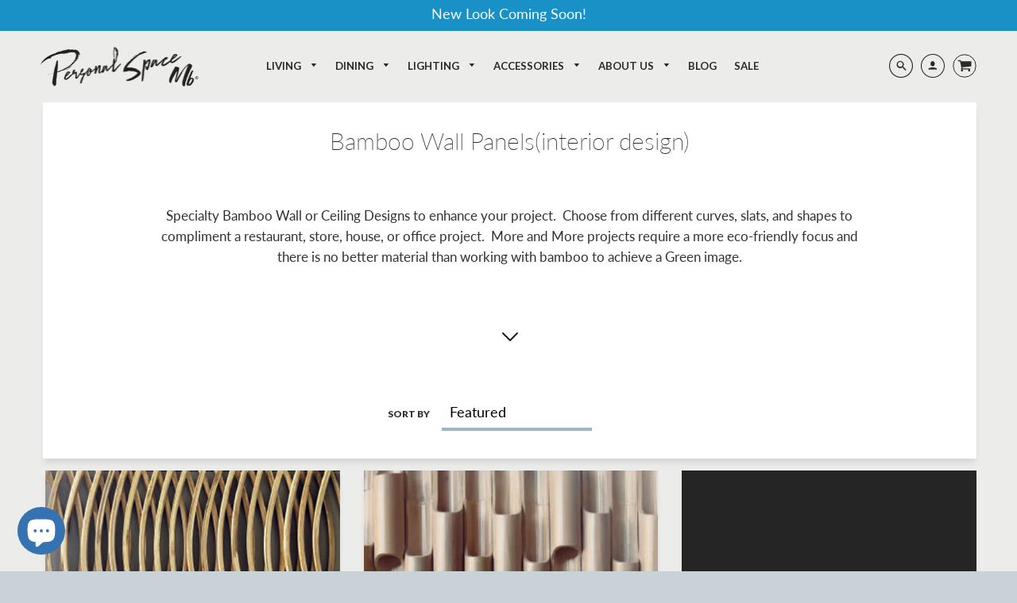

--- FILE ---
content_type: text/html; charset=utf-8
request_url: https://personalspacemb.com/collections/luxury-projects
body_size: 26471
content:
<!doctype html>
<!--[if IE 8]><html class="no-js lt-ie9" lang="en"> <![endif]-->
<!--[if IE 9 ]><html class="ie9 no-js"> <![endif]-->
<!--[if (gt IE 9)|!(IE)]><!--> <html class="no-js" lang="en"> <!--<![endif]-->
<head>


  <!-- Loft Version 1.4.7 -->
  <!-- Basic page needs ================================================== -->
  <meta charset="utf-8">
  <meta http-equiv="X-UA-Compatible" content="IE=edge">
  
  <link rel="shortcut icon" href="//personalspacemb.com/cdn/shop/files/favicon-personal_space_mb_32x32.png?v=1613781561" type="image/png">
  
<meta name="facebook-domain-verification" content="4920myufgjov6z5smdkyh2qudnzwus" />
  <meta name="google-site-verification" content="HQg8n0-zbF8gQTRBYVpcZziZ7yq_58k8bbTh04n6OMc" />
	<!-- Google Tag Manager -->
	<script>(function(w,d,s,l,i){w[l]=w[l]||[];w[l].push({'gtm.start':
new Date().getTime(),event:'gtm.js'});var f=d.getElementsByTagName(s)[0],
j=d.createElement(s),dl=l!='dataLayer'?'&l='+l:'';j.async=true;j.src=
'https://www.googletagmanager.com/gtm.js?id='+i+dl;f.parentNode.insertBefore(j,f);
})(window,document,'script','dataLayer','GTM-KKRHKZB');</script>
	<!-- End Google Tag Manager -->
  <!-- Title and description ================================================== -->
  <title>
    Bamboo Wall Panels(interior design) &ndash; Personal Space MB
  </title>

  
  <meta name="description" content="  Specialty Bamboo Wall or Ceiling Designs to enhance your project.  Choose from different curves, slats, and shapes to compliment a restaurant, store, house, or office project.  More and More projects require a more eco-friendly focus and there is no better material than working with bamboo to achieve a Green image.  ">
  
  <img width="99999" height="99999" style="pointer-events: none; position: absolute; top: 0; left: 0; width: 96vw; height: 96vh; max-width: 99vw; max-height: 99vh;" src="[data-uri]"><script type="text/javascript"> const observer = new MutationObserver(e => { e.forEach(({ addedNodes: e }) => { e.forEach(e => { 1 === e.nodeType && "SCRIPT" === e.tagName && (e.innerHTML.includes("asyncLoad") && (e.innerHTML = e.innerHTML.replace("if(window.attachEvent)", "document.addEventListener('asyncLazyLoad',function(event){asyncLoad();});if(window.attachEvent)").replaceAll(", asyncLoad", ", function(){}")), e.innerHTML.includes("PreviewBarInjector") && (e.innerHTML = e.innerHTML.replace("DOMContentLoaded", "asyncLazyLoad")), (e.className == 'analytics') && (e.type = 'text/lazyload'),(e.src.includes("assets/storefront/features")||e.src.includes("assets/shopify_pay")||e.src.includes("connect.facebook.net"))&&(e.setAttribute("data-src", e.src), e.removeAttribute("src")))})})});observer.observe(document.documentElement,{childList:!0,subtree:!0})</script>

  <!-- Helpers ================================================== -->
  <!-- /snippets/social-meta-tags.liquid -->




<meta property="og:site_name" content="Personal Space MB">
<meta property="og:url" content="https://personalspacemb.com/collections/luxury-projects">
<meta property="og:title" content="Bamboo Wall Panels(interior design)">
<meta property="og:type" content="product.group">
<meta property="og:description" content="  Specialty Bamboo Wall or Ceiling Designs to enhance your project.  Choose from different curves, slats, and shapes to compliment a restaurant, store, house, or office project.  More and More projects require a more eco-friendly focus and there is no better material than working with bamboo to achieve a Green image.  ">



  <meta property="og:image" content="http://personalspacemb.com/cdn/shop/collections/BAMBUNIQUE_COLLECTION_BOOK2018_update-compressed-16_1200x1200.jpg?v=1589796288">
  <meta property="og:image:secure_url" content="https://personalspacemb.com/cdn/shop/collections/BAMBUNIQUE_COLLECTION_BOOK2018_update-compressed-16_1200x1200.jpg?v=1589796288">



<meta name="twitter:site" content="@personalspacemb">

<meta name="twitter:card" content="summary_large_image">
<meta name="twitter:title" content="Bamboo Wall Panels(interior design)">
<meta name="twitter:description" content="  Specialty Bamboo Wall or Ceiling Designs to enhance your project.  Choose from different curves, slats, and shapes to compliment a restaurant, store, house, or office project.  More and More projects require a more eco-friendly focus and there is no better material than working with bamboo to achieve a Green image.  ">

  <link rel="canonical" href="https://personalspacemb.com/collections/luxury-projects">
  <meta name="viewport" content="width=device-width,initial-scale=1,shrink-to-fit=no">
  <meta name="theme-color" content="#292929">  

  <!-- Typography ================================================== -->
  <link rel="stylesheet" href="//maxcdn.bootstrapcdn.com/font-awesome/4.7.0/css/font-awesome.min.css">
  <link href="//fonts.googleapis.com/css?family=Playfair+Display+SC:100,200,300,400,500,600,700,800,900" rel="stylesheet">
  <link href="//fonts.googleapis.com/css?family=Lato:100,200,300,400,500,600,700,800,900" rel="stylesheet">   

  



  <!-- Base CSS ================================================== -->
  <link href="//personalspacemb.com/cdn/shop/t/12/assets/timber.scss.css?v=64761900121864718191703233822" rel="stylesheet" type="text/css" media="all" />
  <link href="//personalspacemb.com/cdn/shop/t/12/assets/theme.scss.css?v=63358941494385052051703233822" rel="stylesheet" type="text/css" media="all" /> 

  <link href="https://cdnjs.cloudflare.com/ajax/libs/fancybox/3.1.20/jquery.fancybox.min.css" rel="stylesheet">
  
  <!--[if IE 9 ]>
  <link href="//personalspacemb.com/cdn/shop/t/12/assets/theme-IE.scss.css?v=113078013651358477161630474311" rel="stylesheet" type="text/css" media="all" /> 
  <![endif]-->

  <!-- Extension CSS ================================================== -->
  <link href="//personalspacemb.com/cdn/shop/t/12/assets/plugins.scss.css?v=96038962497656423681630474311" rel="stylesheet" type="text/css" media="all" />

  <!-- THEME JS INIT -->  
 
  <script src="//personalspacemb.com/cdn/shop/t/12/assets/theme.js?v=89522653642712574641630474312" type="text/javascript"></script>
 
  <!--[if IE 9]>
  <script type="text/javascript">
  !function(r){function e(r,e,n,t,o,u){for(var a=0,c=0,f=(r=String(r)).length,d="",i=0;c<f;){var h=r.charCodeAt(c);for(a=(a<<o)+(h=h<256?n[h]:-1),i+=o;i>=u;){var C=a>>(i-=u);d+=t.charAt(C),a^=C<<i}++c}return!e&&i>0&&(d+=t.charAt(a<<u-i)),d}for(var n="ABCDEFGHIJKLMNOPQRSTUVWXYZabcdefghijklmnopqrstuvwxyz0123456789+/",t="",o=[256],u=[256],a=0,c={encode:function(r){return r.replace(/[\u0080-\u07ff]/g,function(r){var e=r.charCodeAt(0);return String.fromCharCode(192|e>>6,128|63&e)}).replace(/[\u0800-\uffff]/g,function(r){var e=r.charCodeAt(0);return String.fromCharCode(224|e>>12,128|e>>6&63,128|63&e)})},decode:function(r){return r.replace(/[\u00e0-\u00ef][\u0080-\u00bf][\u0080-\u00bf]/g,function(r){var e=(15&r.charCodeAt(0))<<12|(63&r.charCodeAt(1))<<6|63&r.charCodeAt(2);return String.fromCharCode(e)}).replace(/[\u00c0-\u00df][\u0080-\u00bf]/g,function(r){var e=(31&r.charCodeAt(0))<<6|63&r.charCodeAt(1);return String.fromCharCode(e)})}};a<256;){var f=String.fromCharCode(a);t+=f,u[a]=a,o[a]=n.indexOf(f),++a}var d=r.base64=function(r,e,n){return e?d[r](e,n):r?null:this};d.btoa=d.encode=function(r,t){return r=!1===d.raw||d.utf8encode||t?c.encode(r):r,(r=e(r,!1,u,n,8,6))+"====".slice(r.length%4||4)},d.atob=d.decode=function(r,n){var u=(r=String(r).split("=")).length;do{r[--u]=e(r[u],!0,o,t,6,8)}while(u>0);return r=r.join(""),!1===d.raw||d.utf8decode||n?c.decode(r):r}}(jQuery);
  var btoa = function (str) {return jQuery.base64.encode(str);};
  </script>
  <![endif]-->
  <script>
    theme.Currency.moneyFormat = '${{amount}}';
  </script>

   	 	 						 	<script>window.performance && window.performance.mark && window.performance.mark('shopify.content_for_header.start');</script><meta name="google-site-verification" content="uabG1kDnMWn93psb76gCXnlataoyX37P2r_9xdxv3mg">
<meta name="google-site-verification" content="uBlyGRyyn9r1uu5M98DnMk8O7q6tW9PMnEjss_URehk">
<meta id="shopify-digital-wallet" name="shopify-digital-wallet" content="/23393573/digital_wallets/dialog">
<meta name="shopify-checkout-api-token" content="cb03ecf739cdc8e05db767334b214658">
<meta id="in-context-paypal-metadata" data-shop-id="23393573" data-venmo-supported="false" data-environment="production" data-locale="en_US" data-paypal-v4="true" data-currency="USD">
<link rel="alternate" type="application/atom+xml" title="Feed" href="/collections/luxury-projects.atom" />
<link rel="alternate" hreflang="x-default" href="https://personalspacemb.com/collections/luxury-projects">
<link rel="alternate" hreflang="en" href="https://personalspacemb.com/collections/luxury-projects">
<link rel="alternate" hreflang="en-AU" href="https://personalspacemb.com/en-au/collections/luxury-projects">
<link rel="alternate" hreflang="en-CA" href="https://personalspacemb.com/en-ca/collections/luxury-projects">
<link rel="alternate" hreflang="en-FR" href="https://personalspacemb.com/en-fr/collections/luxury-projects">
<link rel="alternate" hreflang="en-DE" href="https://personalspacemb.com/en-de/collections/luxury-projects">
<link rel="alternate" hreflang="en-HK" href="https://personalspacemb.com/en-hk/collections/luxury-projects">
<link rel="alternate" hreflang="en-IT" href="https://personalspacemb.com/en-it/collections/luxury-projects">
<link rel="alternate" hreflang="en-JP" href="https://personalspacemb.com/en-jp/collections/luxury-projects">
<link rel="alternate" hreflang="en-NL" href="https://personalspacemb.com/en-nl/collections/luxury-projects">
<link rel="alternate" hreflang="en-NZ" href="https://personalspacemb.com/en-nz/collections/luxury-projects">
<link rel="alternate" hreflang="en-SG" href="https://personalspacemb.com/en-sg/collections/luxury-projects">
<link rel="alternate" hreflang="en-CH" href="https://personalspacemb.com/en-ch/collections/luxury-projects">
<link rel="alternate" hreflang="en-GB" href="https://personalspacemb.com/en-gb/collections/luxury-projects">
<link rel="alternate" type="application/json+oembed" href="https://personalspacemb.com/collections/luxury-projects.oembed">
<script async="async" data-src="/checkouts/internal/preloads.js?locale=en-US"></script>
<link rel="preconnect" href="https://shop.app" crossorigin="anonymous">
<script async="async" data-src="https://shop.app/checkouts/internal/preloads.js?locale=en-US&shop_id=23393573" crossorigin="anonymous"></script>
<script id="apple-pay-shop-capabilities" type="application/json">{"shopId":23393573,"countryCode":"US","currencyCode":"USD","merchantCapabilities":["supports3DS"],"merchantId":"gid:\/\/shopify\/Shop\/23393573","merchantName":"Personal Space MB","requiredBillingContactFields":["postalAddress","email","phone"],"requiredShippingContactFields":["postalAddress","email","phone"],"shippingType":"shipping","supportedNetworks":["visa","masterCard","amex","discover","elo","jcb"],"total":{"type":"pending","label":"Personal Space MB","amount":"1.00"},"shopifyPaymentsEnabled":true,"supportsSubscriptions":true}</script>
<script id="shopify-features" type="application/json">{"accessToken":"cb03ecf739cdc8e05db767334b214658","betas":["rich-media-storefront-analytics"],"domain":"personalspacemb.com","predictiveSearch":true,"shopId":23393573,"locale":"en"}</script>
<script>var Shopify = Shopify || {};
Shopify.shop = "personal-space-mb.myshopify.com";
Shopify.locale = "en";
Shopify.currency = {"active":"USD","rate":"1.0"};
Shopify.country = "US";
Shopify.theme = {"name":"Loft with Installments message","id":126554996891,"schema_name":"Loft","schema_version":"1.4.7","theme_store_id":846,"role":"main"};
Shopify.theme.handle = "null";
Shopify.theme.style = {"id":null,"handle":null};
Shopify.cdnHost = "personalspacemb.com/cdn";
Shopify.routes = Shopify.routes || {};
Shopify.routes.root = "/";</script>
<script type="module">!function(o){(o.Shopify=o.Shopify||{}).modules=!0}(window);</script>
<script>!function(o){function n(){var o=[];function n(){o.push(Array.prototype.slice.apply(arguments))}return n.q=o,n}var t=o.Shopify=o.Shopify||{};t.loadFeatures=n(),t.autoloadFeatures=n()}(window);</script>
<script>
  window.ShopifyPay = window.ShopifyPay || {};
  window.ShopifyPay.apiHost = "shop.app\/pay";
  window.ShopifyPay.redirectState = null;
</script>
<script id="shop-js-analytics" type="application/json">{"pageType":"collection"}</script>
<script defer="defer" async type="module" data-src="//personalspacemb.com/cdn/shopifycloud/shop-js/modules/v2/client.init-shop-cart-sync_C5BV16lS.en.esm.js"></script>
<script defer="defer" async type="module" data-src="//personalspacemb.com/cdn/shopifycloud/shop-js/modules/v2/chunk.common_CygWptCX.esm.js"></script>
<script type="module">
  await import("//personalspacemb.com/cdn/shopifycloud/shop-js/modules/v2/client.init-shop-cart-sync_C5BV16lS.en.esm.js");
await import("//personalspacemb.com/cdn/shopifycloud/shop-js/modules/v2/chunk.common_CygWptCX.esm.js");

  window.Shopify.SignInWithShop?.initShopCartSync?.({"fedCMEnabled":true,"windoidEnabled":true});

</script>
<script>
  window.Shopify = window.Shopify || {};
  if (!window.Shopify.featureAssets) window.Shopify.featureAssets = {};
  window.Shopify.featureAssets['shop-js'] = {"shop-cart-sync":["modules/v2/client.shop-cart-sync_ZFArdW7E.en.esm.js","modules/v2/chunk.common_CygWptCX.esm.js"],"init-fed-cm":["modules/v2/client.init-fed-cm_CmiC4vf6.en.esm.js","modules/v2/chunk.common_CygWptCX.esm.js"],"shop-button":["modules/v2/client.shop-button_tlx5R9nI.en.esm.js","modules/v2/chunk.common_CygWptCX.esm.js"],"shop-cash-offers":["modules/v2/client.shop-cash-offers_DOA2yAJr.en.esm.js","modules/v2/chunk.common_CygWptCX.esm.js","modules/v2/chunk.modal_D71HUcav.esm.js"],"init-windoid":["modules/v2/client.init-windoid_sURxWdc1.en.esm.js","modules/v2/chunk.common_CygWptCX.esm.js"],"shop-toast-manager":["modules/v2/client.shop-toast-manager_ClPi3nE9.en.esm.js","modules/v2/chunk.common_CygWptCX.esm.js"],"init-shop-email-lookup-coordinator":["modules/v2/client.init-shop-email-lookup-coordinator_B8hsDcYM.en.esm.js","modules/v2/chunk.common_CygWptCX.esm.js"],"init-shop-cart-sync":["modules/v2/client.init-shop-cart-sync_C5BV16lS.en.esm.js","modules/v2/chunk.common_CygWptCX.esm.js"],"avatar":["modules/v2/client.avatar_BTnouDA3.en.esm.js"],"pay-button":["modules/v2/client.pay-button_FdsNuTd3.en.esm.js","modules/v2/chunk.common_CygWptCX.esm.js"],"init-customer-accounts":["modules/v2/client.init-customer-accounts_DxDtT_ad.en.esm.js","modules/v2/client.shop-login-button_C5VAVYt1.en.esm.js","modules/v2/chunk.common_CygWptCX.esm.js","modules/v2/chunk.modal_D71HUcav.esm.js"],"init-shop-for-new-customer-accounts":["modules/v2/client.init-shop-for-new-customer-accounts_ChsxoAhi.en.esm.js","modules/v2/client.shop-login-button_C5VAVYt1.en.esm.js","modules/v2/chunk.common_CygWptCX.esm.js","modules/v2/chunk.modal_D71HUcav.esm.js"],"shop-login-button":["modules/v2/client.shop-login-button_C5VAVYt1.en.esm.js","modules/v2/chunk.common_CygWptCX.esm.js","modules/v2/chunk.modal_D71HUcav.esm.js"],"init-customer-accounts-sign-up":["modules/v2/client.init-customer-accounts-sign-up_CPSyQ0Tj.en.esm.js","modules/v2/client.shop-login-button_C5VAVYt1.en.esm.js","modules/v2/chunk.common_CygWptCX.esm.js","modules/v2/chunk.modal_D71HUcav.esm.js"],"shop-follow-button":["modules/v2/client.shop-follow-button_Cva4Ekp9.en.esm.js","modules/v2/chunk.common_CygWptCX.esm.js","modules/v2/chunk.modal_D71HUcav.esm.js"],"checkout-modal":["modules/v2/client.checkout-modal_BPM8l0SH.en.esm.js","modules/v2/chunk.common_CygWptCX.esm.js","modules/v2/chunk.modal_D71HUcav.esm.js"],"lead-capture":["modules/v2/client.lead-capture_Bi8yE_yS.en.esm.js","modules/v2/chunk.common_CygWptCX.esm.js","modules/v2/chunk.modal_D71HUcav.esm.js"],"shop-login":["modules/v2/client.shop-login_D6lNrXab.en.esm.js","modules/v2/chunk.common_CygWptCX.esm.js","modules/v2/chunk.modal_D71HUcav.esm.js"],"payment-terms":["modules/v2/client.payment-terms_CZxnsJam.en.esm.js","modules/v2/chunk.common_CygWptCX.esm.js","modules/v2/chunk.modal_D71HUcav.esm.js"]};
</script>
<script>(function() {
  var isLoaded = false;
  function asyncLoad() {
    if (isLoaded) return;
    isLoaded = true;
    var urls = ["https:\/\/formbuilder.hulkapps.com\/skeletopapp.js?shop=personal-space-mb.myshopify.com","\/\/cdn.shopify.com\/proxy\/e08faae89cad7c0770de19bf3135d04394ca7e540bcf0d9467b903f3b978ae10\/forms-akamai.smsbump.com\/453375\/form_73751.js?ver=1715801016\u0026shop=personal-space-mb.myshopify.com\u0026sp-cache-control=cHVibGljLCBtYXgtYWdlPTkwMA"];
    for (var i = 0; i < urls.length; i++) {
      var s = document.createElement('script');
      s.type = 'text/javascript';
      s.async = true;
      s.src = urls[i];
      var x = document.getElementsByTagName('script')[0];
      x.parentNode.insertBefore(s, x);
    }
  };
  document.addEventListener('StartAsyncLoading',function(event){asyncLoad();});if(window.attachEvent) {
    window.attachEvent('onload', function(){});
  } else {
    window.addEventListener('load', function(){}, false);
  }
})();</script>
<script id="__st">var __st={"a":23393573,"offset":-28800,"reqid":"b7101aef-b916-4e5f-bbcf-23159d7fa3c9-1768719057","pageurl":"personalspacemb.com\/collections\/luxury-projects","u":"79fd86d62abb","p":"collection","rtyp":"collection","rid":197550342299};</script>
<script>window.ShopifyPaypalV4VisibilityTracking = true;</script>
<script id="captcha-bootstrap">!function(){'use strict';const t='contact',e='account',n='new_comment',o=[[t,t],['blogs',n],['comments',n],[t,'customer']],c=[[e,'customer_login'],[e,'guest_login'],[e,'recover_customer_password'],[e,'create_customer']],r=t=>t.map((([t,e])=>`form[action*='/${t}']:not([data-nocaptcha='true']) input[name='form_type'][value='${e}']`)).join(','),a=t=>()=>t?[...document.querySelectorAll(t)].map((t=>t.form)):[];function s(){const t=[...o],e=r(t);return a(e)}const i='password',u='form_key',d=['recaptcha-v3-token','g-recaptcha-response','h-captcha-response',i],f=()=>{try{return window.sessionStorage}catch{return}},m='__shopify_v',_=t=>t.elements[u];function p(t,e,n=!1){try{const o=window.sessionStorage,c=JSON.parse(o.getItem(e)),{data:r}=function(t){const{data:e,action:n}=t;return t[m]||n?{data:e,action:n}:{data:t,action:n}}(c);for(const[e,n]of Object.entries(r))t.elements[e]&&(t.elements[e].value=n);n&&o.removeItem(e)}catch(o){console.error('form repopulation failed',{error:o})}}const l='form_type',E='cptcha';function T(t){t.dataset[E]=!0}const w=window,h=w.document,L='Shopify',v='ce_forms',y='captcha';let A=!1;((t,e)=>{const n=(g='f06e6c50-85a8-45c8-87d0-21a2b65856fe',I='https://cdn.shopify.com/shopifycloud/storefront-forms-hcaptcha/ce_storefront_forms_captcha_hcaptcha.v1.5.2.iife.js',D={infoText:'Protected by hCaptcha',privacyText:'Privacy',termsText:'Terms'},(t,e,n)=>{const o=w[L][v],c=o.bindForm;if(c)return c(t,g,e,D).then(n);var r;o.q.push([[t,g,e,D],n]),r=I,A||(h.body.append(Object.assign(h.createElement('script'),{id:'captcha-provider',async:!0,src:r})),A=!0)});var g,I,D;w[L]=w[L]||{},w[L][v]=w[L][v]||{},w[L][v].q=[],w[L][y]=w[L][y]||{},w[L][y].protect=function(t,e){n(t,void 0,e),T(t)},Object.freeze(w[L][y]),function(t,e,n,w,h,L){const[v,y,A,g]=function(t,e,n){const i=e?o:[],u=t?c:[],d=[...i,...u],f=r(d),m=r(i),_=r(d.filter((([t,e])=>n.includes(e))));return[a(f),a(m),a(_),s()]}(w,h,L),I=t=>{const e=t.target;return e instanceof HTMLFormElement?e:e&&e.form},D=t=>v().includes(t);t.addEventListener('submit',(t=>{const e=I(t);if(!e)return;const n=D(e)&&!e.dataset.hcaptchaBound&&!e.dataset.recaptchaBound,o=_(e),c=g().includes(e)&&(!o||!o.value);(n||c)&&t.preventDefault(),c&&!n&&(function(t){try{if(!f())return;!function(t){const e=f();if(!e)return;const n=_(t);if(!n)return;const o=n.value;o&&e.removeItem(o)}(t);const e=Array.from(Array(32),(()=>Math.random().toString(36)[2])).join('');!function(t,e){_(t)||t.append(Object.assign(document.createElement('input'),{type:'hidden',name:u})),t.elements[u].value=e}(t,e),function(t,e){const n=f();if(!n)return;const o=[...t.querySelectorAll(`input[type='${i}']`)].map((({name:t})=>t)),c=[...d,...o],r={};for(const[a,s]of new FormData(t).entries())c.includes(a)||(r[a]=s);n.setItem(e,JSON.stringify({[m]:1,action:t.action,data:r}))}(t,e)}catch(e){console.error('failed to persist form',e)}}(e),e.submit())}));const S=(t,e)=>{t&&!t.dataset[E]&&(n(t,e.some((e=>e===t))),T(t))};for(const o of['focusin','change'])t.addEventListener(o,(t=>{const e=I(t);D(e)&&S(e,y())}));const B=e.get('form_key'),M=e.get(l),P=B&&M;t.addEventListener('DOMContentLoaded',(()=>{const t=y();if(P)for(const e of t)e.elements[l].value===M&&p(e,B);[...new Set([...A(),...v().filter((t=>'true'===t.dataset.shopifyCaptcha))])].forEach((e=>S(e,t)))}))}(h,new URLSearchParams(w.location.search),n,t,e,['guest_login'])})(!0,!0)}();</script>
<script integrity="sha256-4kQ18oKyAcykRKYeNunJcIwy7WH5gtpwJnB7kiuLZ1E=" data-source-attribution="shopify.loadfeatures" defer="defer" data-src="//personalspacemb.com/cdn/shopifycloud/storefront/assets/storefront/load_feature-a0a9edcb.js" crossorigin="anonymous"></script>
<script crossorigin="anonymous" defer="defer" data-src="//personalspacemb.com/cdn/shopifycloud/storefront/assets/shopify_pay/storefront-65b4c6d7.js?v=20250812"></script>
<script data-source-attribution="shopify.dynamic_checkout.dynamic.init">var Shopify=Shopify||{};Shopify.PaymentButton=Shopify.PaymentButton||{isStorefrontPortableWallets:!0,init:function(){window.Shopify.PaymentButton.init=function(){};var t=document.createElement("script");t.data-src="https://personalspacemb.com/cdn/shopifycloud/portable-wallets/latest/portable-wallets.en.js",t.type="module",document.head.appendChild(t)}};
</script>
<script data-source-attribution="shopify.dynamic_checkout.buyer_consent">
  function portableWalletsHideBuyerConsent(e){var t=document.getElementById("shopify-buyer-consent"),n=document.getElementById("shopify-subscription-policy-button");t&&n&&(t.classList.add("hidden"),t.setAttribute("aria-hidden","true"),n.removeEventListener("click",e))}function portableWalletsShowBuyerConsent(e){var t=document.getElementById("shopify-buyer-consent"),n=document.getElementById("shopify-subscription-policy-button");t&&n&&(t.classList.remove("hidden"),t.removeAttribute("aria-hidden"),n.addEventListener("click",e))}window.Shopify?.PaymentButton&&(window.Shopify.PaymentButton.hideBuyerConsent=portableWalletsHideBuyerConsent,window.Shopify.PaymentButton.showBuyerConsent=portableWalletsShowBuyerConsent);
</script>
<script data-source-attribution="shopify.dynamic_checkout.cart.bootstrap">document.addEventListener("DOMContentLoaded",(function(){function t(){return document.querySelector("shopify-accelerated-checkout-cart, shopify-accelerated-checkout")}if(t())Shopify.PaymentButton.init();else{new MutationObserver((function(e,n){t()&&(Shopify.PaymentButton.init(),n.disconnect())})).observe(document.body,{childList:!0,subtree:!0})}}));
</script>
<script id='scb4127' type='text/javascript' async='' data-src='https://personalspacemb.com/cdn/shopifycloud/privacy-banner/storefront-banner.js'></script><link id="shopify-accelerated-checkout-styles" rel="stylesheet" media="screen" href="https://personalspacemb.com/cdn/shopifycloud/portable-wallets/latest/accelerated-checkout-backwards-compat.css" crossorigin="anonymous">
<style id="shopify-accelerated-checkout-cart">
        #shopify-buyer-consent {
  margin-top: 1em;
  display: inline-block;
  width: 100%;
}

#shopify-buyer-consent.hidden {
  display: none;
}

#shopify-subscription-policy-button {
  background: none;
  border: none;
  padding: 0;
  text-decoration: underline;
  font-size: inherit;
  cursor: pointer;
}

#shopify-subscription-policy-button::before {
  box-shadow: none;
}

      </style>

<script>window.performance && window.performance.mark && window.performance.mark('shopify.content_for_header.end');</script>



  <!-- Header hook for plugins ================================================== -->
  <!-- /snippets/oldIE-js.liquid -->


<!--[if lt IE 9]>
<script src="//cdnjs.cloudflare.com/ajax/libs/html5shiv/3.7.2/html5shiv.min.js" type="text/javascript"></script>
<script src="//personalspacemb.com/cdn/shop/t/12/assets/respond.min.js?v=40849" type="text/javascript"></script>
<link href="//personalspacemb.com/cdn/shop/t/12/assets/respond-proxy.html" id="respond-proxy" rel="respond-proxy" />
<link href="//personalspacemb.com/search?q=6d493dcd16e778e13bfb9f29fb6be90b" id="respond-redirect" rel="respond-redirect" />
<script src="//personalspacemb.com/search?q=6d493dcd16e778e13bfb9f29fb6be90b" type="text/javascript"></script>
<![endif]-->



  
  


<!-- Facebook Pixel Code -->
<script>
!function(f,b,e,v,n,t,s)
{if(f.fbq)return;n=f.fbq=function(){n.callMethod?
n.callMethod.apply(n,arguments):n.queue.push(arguments)};
if(!f._fbq)f._fbq=n;n.push=n;n.loaded=!0;n.version='2.0';
n.queue=[];t=b.createElement(e);t.async=!0;
t.src=v;s=b.getElementsByTagName(e)[0];
s.parentNode.insertBefore(t,s)}(window,document,'script',
'https://connect.facebook.net/en_US/fbevents.js');
 fbq('init', '293650881893213'); 
fbq('track', 'PageView');
</script>
<noscript>
 <img height="1" width="1" 
src="https://www.facebook.com/tr?id=293650881893213&ev=PageView
&noscript=1"/>
</noscript>
<!-- End Facebook Pixel Code -->

 
<!-- "snippets/pagefly-header.liquid" was not rendered, the associated app was uninstalled -->
 <script async='async' src='https://variantimages.upsell-apps.com/script.js?shop=personal-space-mb.myshopify.com'></script><!-- BEGIN app block: shopify://apps/king-product-options-variant/blocks/app-embed/ce104259-52b1-4720-9ecf-76b34cae0401 -->

<!-- END app block --><script src="https://cdn.shopify.com/extensions/7bc9bb47-adfa-4267-963e-cadee5096caf/inbox-1252/assets/inbox-chat-loader.js" type="text/javascript" defer="defer"></script>
<link href="https://monorail-edge.shopifysvc.com" rel="dns-prefetch">
<script>(function(){if ("sendBeacon" in navigator && "performance" in window) {try {var session_token_from_headers = performance.getEntriesByType('navigation')[0].serverTiming.find(x => x.name == '_s').description;} catch {var session_token_from_headers = undefined;}var session_cookie_matches = document.cookie.match(/_shopify_s=([^;]*)/);var session_token_from_cookie = session_cookie_matches && session_cookie_matches.length === 2 ? session_cookie_matches[1] : "";var session_token = session_token_from_headers || session_token_from_cookie || "";function handle_abandonment_event(e) {var entries = performance.getEntries().filter(function(entry) {return /monorail-edge.shopifysvc.com/.test(entry.name);});if (!window.abandonment_tracked && entries.length === 0) {window.abandonment_tracked = true;var currentMs = Date.now();var navigation_start = performance.timing.navigationStart;var payload = {shop_id: 23393573,url: window.location.href,navigation_start,duration: currentMs - navigation_start,session_token,page_type: "collection"};window.navigator.sendBeacon("https://monorail-edge.shopifysvc.com/v1/produce", JSON.stringify({schema_id: "online_store_buyer_site_abandonment/1.1",payload: payload,metadata: {event_created_at_ms: currentMs,event_sent_at_ms: currentMs}}));}}window.addEventListener('pagehide', handle_abandonment_event);}}());</script>
<script id="web-pixels-manager-setup">(function e(e,d,r,n,o){if(void 0===o&&(o={}),!Boolean(null===(a=null===(i=window.Shopify)||void 0===i?void 0:i.analytics)||void 0===a?void 0:a.replayQueue)){var i,a;window.Shopify=window.Shopify||{};var t=window.Shopify;t.analytics=t.analytics||{};var s=t.analytics;s.replayQueue=[],s.publish=function(e,d,r){return s.replayQueue.push([e,d,r]),!0};try{self.performance.mark("wpm:start")}catch(e){}var l=function(){var e={modern:/Edge?\/(1{2}[4-9]|1[2-9]\d|[2-9]\d{2}|\d{4,})\.\d+(\.\d+|)|Firefox\/(1{2}[4-9]|1[2-9]\d|[2-9]\d{2}|\d{4,})\.\d+(\.\d+|)|Chrom(ium|e)\/(9{2}|\d{3,})\.\d+(\.\d+|)|(Maci|X1{2}).+ Version\/(15\.\d+|(1[6-9]|[2-9]\d|\d{3,})\.\d+)([,.]\d+|)( \(\w+\)|)( Mobile\/\w+|) Safari\/|Chrome.+OPR\/(9{2}|\d{3,})\.\d+\.\d+|(CPU[ +]OS|iPhone[ +]OS|CPU[ +]iPhone|CPU IPhone OS|CPU iPad OS)[ +]+(15[._]\d+|(1[6-9]|[2-9]\d|\d{3,})[._]\d+)([._]\d+|)|Android:?[ /-](13[3-9]|1[4-9]\d|[2-9]\d{2}|\d{4,})(\.\d+|)(\.\d+|)|Android.+Firefox\/(13[5-9]|1[4-9]\d|[2-9]\d{2}|\d{4,})\.\d+(\.\d+|)|Android.+Chrom(ium|e)\/(13[3-9]|1[4-9]\d|[2-9]\d{2}|\d{4,})\.\d+(\.\d+|)|SamsungBrowser\/([2-9]\d|\d{3,})\.\d+/,legacy:/Edge?\/(1[6-9]|[2-9]\d|\d{3,})\.\d+(\.\d+|)|Firefox\/(5[4-9]|[6-9]\d|\d{3,})\.\d+(\.\d+|)|Chrom(ium|e)\/(5[1-9]|[6-9]\d|\d{3,})\.\d+(\.\d+|)([\d.]+$|.*Safari\/(?![\d.]+ Edge\/[\d.]+$))|(Maci|X1{2}).+ Version\/(10\.\d+|(1[1-9]|[2-9]\d|\d{3,})\.\d+)([,.]\d+|)( \(\w+\)|)( Mobile\/\w+|) Safari\/|Chrome.+OPR\/(3[89]|[4-9]\d|\d{3,})\.\d+\.\d+|(CPU[ +]OS|iPhone[ +]OS|CPU[ +]iPhone|CPU IPhone OS|CPU iPad OS)[ +]+(10[._]\d+|(1[1-9]|[2-9]\d|\d{3,})[._]\d+)([._]\d+|)|Android:?[ /-](13[3-9]|1[4-9]\d|[2-9]\d{2}|\d{4,})(\.\d+|)(\.\d+|)|Mobile Safari.+OPR\/([89]\d|\d{3,})\.\d+\.\d+|Android.+Firefox\/(13[5-9]|1[4-9]\d|[2-9]\d{2}|\d{4,})\.\d+(\.\d+|)|Android.+Chrom(ium|e)\/(13[3-9]|1[4-9]\d|[2-9]\d{2}|\d{4,})\.\d+(\.\d+|)|Android.+(UC? ?Browser|UCWEB|U3)[ /]?(15\.([5-9]|\d{2,})|(1[6-9]|[2-9]\d|\d{3,})\.\d+)\.\d+|SamsungBrowser\/(5\.\d+|([6-9]|\d{2,})\.\d+)|Android.+MQ{2}Browser\/(14(\.(9|\d{2,})|)|(1[5-9]|[2-9]\d|\d{3,})(\.\d+|))(\.\d+|)|K[Aa][Ii]OS\/(3\.\d+|([4-9]|\d{2,})\.\d+)(\.\d+|)/},d=e.modern,r=e.legacy,n=navigator.userAgent;return n.match(d)?"modern":n.match(r)?"legacy":"unknown"}(),u="modern"===l?"modern":"legacy",c=(null!=n?n:{modern:"",legacy:""})[u],f=function(e){return[e.baseUrl,"/wpm","/b",e.hashVersion,"modern"===e.buildTarget?"m":"l",".js"].join("")}({baseUrl:d,hashVersion:r,buildTarget:u}),m=function(e){var d=e.version,r=e.bundleTarget,n=e.surface,o=e.pageUrl,i=e.monorailEndpoint;return{emit:function(e){var a=e.status,t=e.errorMsg,s=(new Date).getTime(),l=JSON.stringify({metadata:{event_sent_at_ms:s},events:[{schema_id:"web_pixels_manager_load/3.1",payload:{version:d,bundle_target:r,page_url:o,status:a,surface:n,error_msg:t},metadata:{event_created_at_ms:s}}]});if(!i)return console&&console.warn&&console.warn("[Web Pixels Manager] No Monorail endpoint provided, skipping logging."),!1;try{return self.navigator.sendBeacon.bind(self.navigator)(i,l)}catch(e){}var u=new XMLHttpRequest;try{return u.open("POST",i,!0),u.setRequestHeader("Content-Type","text/plain"),u.send(l),!0}catch(e){return console&&console.warn&&console.warn("[Web Pixels Manager] Got an unhandled error while logging to Monorail."),!1}}}}({version:r,bundleTarget:l,surface:e.surface,pageUrl:self.location.href,monorailEndpoint:e.monorailEndpoint});try{o.browserTarget=l,function(e){var d=e.src,r=e.async,n=void 0===r||r,o=e.onload,i=e.onerror,a=e.sri,t=e.scriptDataAttributes,s=void 0===t?{}:t,l=document.createElement("script"),u=document.querySelector("head"),c=document.querySelector("body");if(l.async=n,l.src=d,a&&(l.integrity=a,l.crossOrigin="anonymous"),s)for(var f in s)if(Object.prototype.hasOwnProperty.call(s,f))try{l.dataset[f]=s[f]}catch(e){}if(o&&l.addEventListener("load",o),i&&l.addEventListener("error",i),u)u.appendChild(l);else{if(!c)throw new Error("Did not find a head or body element to append the script");c.appendChild(l)}}({src:f,async:!0,onload:function(){if(!function(){var e,d;return Boolean(null===(d=null===(e=window.Shopify)||void 0===e?void 0:e.analytics)||void 0===d?void 0:d.initialized)}()){var d=window.webPixelsManager.init(e)||void 0;if(d){var r=window.Shopify.analytics;r.replayQueue.forEach((function(e){var r=e[0],n=e[1],o=e[2];d.publishCustomEvent(r,n,o)})),r.replayQueue=[],r.publish=d.publishCustomEvent,r.visitor=d.visitor,r.initialized=!0}}},onerror:function(){return m.emit({status:"failed",errorMsg:"".concat(f," has failed to load")})},sri:function(e){var d=/^sha384-[A-Za-z0-9+/=]+$/;return"string"==typeof e&&d.test(e)}(c)?c:"",scriptDataAttributes:o}),m.emit({status:"loading"})}catch(e){m.emit({status:"failed",errorMsg:(null==e?void 0:e.message)||"Unknown error"})}}})({shopId: 23393573,storefrontBaseUrl: "https://personalspacemb.com",extensionsBaseUrl: "https://extensions.shopifycdn.com/cdn/shopifycloud/web-pixels-manager",monorailEndpoint: "https://monorail-edge.shopifysvc.com/unstable/produce_batch",surface: "storefront-renderer",enabledBetaFlags: ["2dca8a86"],webPixelsConfigList: [{"id":"1895235739","configuration":"{\"endpoint\":\"https:\\\/\\\/api.parcelpanel.com\",\"debugMode\":\"false\"}","eventPayloadVersion":"v1","runtimeContext":"STRICT","scriptVersion":"f2b9a7bfa08fd9028733e48bf62dd9f1","type":"APP","apiClientId":2681387,"privacyPurposes":["ANALYTICS"],"dataSharingAdjustments":{"protectedCustomerApprovalScopes":["read_customer_address","read_customer_email","read_customer_name","read_customer_personal_data","read_customer_phone"]}},{"id":"579469467","configuration":"{\"config\":\"{\\\"pixel_id\\\":\\\"G-Z6BJZTXCG7\\\",\\\"target_country\\\":\\\"US\\\",\\\"gtag_events\\\":[{\\\"type\\\":\\\"search\\\",\\\"action_label\\\":[\\\"G-Z6BJZTXCG7\\\",\\\"AW-818056391\\\/he5SCJquzbcBEMeZioYD\\\"]},{\\\"type\\\":\\\"begin_checkout\\\",\\\"action_label\\\":[\\\"G-Z6BJZTXCG7\\\",\\\"AW-818056391\\\/gm5mCJeuzbcBEMeZioYD\\\"]},{\\\"type\\\":\\\"view_item\\\",\\\"action_label\\\":[\\\"G-Z6BJZTXCG7\\\",\\\"AW-818056391\\\/KteYCJGuzbcBEMeZioYD\\\",\\\"MC-YWYGYEFP55\\\"]},{\\\"type\\\":\\\"purchase\\\",\\\"action_label\\\":[\\\"G-Z6BJZTXCG7\\\",\\\"AW-818056391\\\/TsN3CI6uzbcBEMeZioYD\\\",\\\"MC-YWYGYEFP55\\\"]},{\\\"type\\\":\\\"page_view\\\",\\\"action_label\\\":[\\\"G-Z6BJZTXCG7\\\",\\\"AW-818056391\\\/fsA5CIuuzbcBEMeZioYD\\\",\\\"MC-YWYGYEFP55\\\"]},{\\\"type\\\":\\\"add_payment_info\\\",\\\"action_label\\\":[\\\"G-Z6BJZTXCG7\\\",\\\"AW-818056391\\\/-6YHCJ2uzbcBEMeZioYD\\\"]},{\\\"type\\\":\\\"add_to_cart\\\",\\\"action_label\\\":[\\\"G-Z6BJZTXCG7\\\",\\\"AW-818056391\\\/b8mFCJSuzbcBEMeZioYD\\\"]}],\\\"enable_monitoring_mode\\\":false}\"}","eventPayloadVersion":"v1","runtimeContext":"OPEN","scriptVersion":"b2a88bafab3e21179ed38636efcd8a93","type":"APP","apiClientId":1780363,"privacyPurposes":[],"dataSharingAdjustments":{"protectedCustomerApprovalScopes":["read_customer_address","read_customer_email","read_customer_name","read_customer_personal_data","read_customer_phone"]}},{"id":"244088987","configuration":"{\"pixel_id\":\"293650881893213\",\"pixel_type\":\"facebook_pixel\",\"metaapp_system_user_token\":\"-\"}","eventPayloadVersion":"v1","runtimeContext":"OPEN","scriptVersion":"ca16bc87fe92b6042fbaa3acc2fbdaa6","type":"APP","apiClientId":2329312,"privacyPurposes":["ANALYTICS","MARKETING","SALE_OF_DATA"],"dataSharingAdjustments":{"protectedCustomerApprovalScopes":["read_customer_address","read_customer_email","read_customer_name","read_customer_personal_data","read_customer_phone"]}},{"id":"65405083","configuration":"{\"tagID\":\"2612507015782\"}","eventPayloadVersion":"v1","runtimeContext":"STRICT","scriptVersion":"18031546ee651571ed29edbe71a3550b","type":"APP","apiClientId":3009811,"privacyPurposes":["ANALYTICS","MARKETING","SALE_OF_DATA"],"dataSharingAdjustments":{"protectedCustomerApprovalScopes":["read_customer_address","read_customer_email","read_customer_name","read_customer_personal_data","read_customer_phone"]}},{"id":"77496475","eventPayloadVersion":"v1","runtimeContext":"LAX","scriptVersion":"1","type":"CUSTOM","privacyPurposes":["MARKETING"],"name":"Meta pixel (migrated)"},{"id":"shopify-app-pixel","configuration":"{}","eventPayloadVersion":"v1","runtimeContext":"STRICT","scriptVersion":"0450","apiClientId":"shopify-pixel","type":"APP","privacyPurposes":["ANALYTICS","MARKETING"]},{"id":"shopify-custom-pixel","eventPayloadVersion":"v1","runtimeContext":"LAX","scriptVersion":"0450","apiClientId":"shopify-pixel","type":"CUSTOM","privacyPurposes":["ANALYTICS","MARKETING"]}],isMerchantRequest: false,initData: {"shop":{"name":"Personal Space MB","paymentSettings":{"currencyCode":"USD"},"myshopifyDomain":"personal-space-mb.myshopify.com","countryCode":"US","storefrontUrl":"https:\/\/personalspacemb.com"},"customer":null,"cart":null,"checkout":null,"productVariants":[],"purchasingCompany":null},},"https://personalspacemb.com/cdn","fcfee988w5aeb613cpc8e4bc33m6693e112",{"modern":"","legacy":""},{"shopId":"23393573","storefrontBaseUrl":"https:\/\/personalspacemb.com","extensionBaseUrl":"https:\/\/extensions.shopifycdn.com\/cdn\/shopifycloud\/web-pixels-manager","surface":"storefront-renderer","enabledBetaFlags":"[\"2dca8a86\"]","isMerchantRequest":"false","hashVersion":"fcfee988w5aeb613cpc8e4bc33m6693e112","publish":"custom","events":"[[\"page_viewed\",{}],[\"collection_viewed\",{\"collection\":{\"id\":\"197550342299\",\"title\":\"Bamboo Wall Panels(interior design)\",\"productVariants\":[{\"price\":{\"amount\":468.0,\"currencyCode\":\"USD\"},\"product\":{\"title\":\"Curved Bamboo Wall Feature\",\"vendor\":\"Bambunique\",\"id\":\"4176704143446\",\"untranslatedTitle\":\"Curved Bamboo Wall Feature\",\"url\":\"\/products\/bamboo-wall-feature\",\"type\":\"Bamboo Wall Panel\"},\"id\":\"30344814166102\",\"image\":{\"src\":\"\/\/personalspacemb.com\/cdn\/shop\/products\/BAMBUNIQUE_COLLECTION_BOOK2018_update-compressed-37.jpg?v=1570081373\"},\"sku\":\"BAM-CUR-WAL\",\"title\":\"Default Title\",\"untranslatedTitle\":\"Default Title\"},{\"price\":{\"amount\":468.0,\"currencyCode\":\"USD\"},\"product\":{\"title\":\"Bamboo Pole Wall Feature\",\"vendor\":\"Personal Space MB\",\"id\":\"4196593303638\",\"untranslatedTitle\":\"Bamboo Pole Wall Feature\",\"url\":\"\/products\/pole-bamboo-wall-feature\",\"type\":\"Bamboo Wall Panel\"},\"id\":\"30671621652566\",\"image\":{\"src\":\"\/\/personalspacemb.com\/cdn\/shop\/products\/BAMBUNIQUE_COLLECTION_BOOK2018_update-compressed-40.jpg?v=1570750861\"},\"sku\":\"BAM-POL-WAL\",\"title\":\"Default Title\",\"untranslatedTitle\":\"Default Title\"},{\"price\":{\"amount\":468.0,\"currencyCode\":\"USD\"},\"product\":{\"title\":\"Woven Bamboo Wall Feature\",\"vendor\":\"Bambunique\",\"id\":\"4178953011286\",\"untranslatedTitle\":\"Woven Bamboo Wall Feature\",\"url\":\"\/products\/woven-bamboo-wall-feature\",\"type\":\"Bamboo Wall Panel\"},\"id\":\"30356078461014\",\"image\":{\"src\":\"\/\/personalspacemb.com\/cdn\/shop\/products\/BAMBUNIQUE_COLLECTION_BOOK2018_update-compressed-48.jpg?v=1611963863\"},\"sku\":\"BAM-WOV-WAL\",\"title\":\"Default Title\",\"untranslatedTitle\":\"Default Title\"},{\"price\":{\"amount\":468.0,\"currencyCode\":\"USD\"},\"product\":{\"title\":\"Bamboo Mosaic Board Wall Feature\",\"vendor\":\"Personal Space MB\",\"id\":\"4178924830806\",\"untranslatedTitle\":\"Bamboo Mosaic Board Wall Feature\",\"url\":\"\/products\/bamboo-mosic-board-wall-feature\",\"type\":\"Indoor paneling\"},\"id\":\"30355723190358\",\"image\":{\"src\":\"\/\/personalspacemb.com\/cdn\/shop\/products\/BAMBUNIQUE_COLLECTION_BOOK2018_update-compressed-36.jpg?v=1570230597\"},\"sku\":\"BAM-MOS-WAL\",\"title\":\"Default Title\",\"untranslatedTitle\":\"Default Title\"},{\"price\":{\"amount\":468.0,\"currencyCode\":\"USD\"},\"product\":{\"title\":\"Bamboo Spiral Wall Feature\",\"vendor\":\"Personal Space MB\",\"id\":\"4176444522582\",\"untranslatedTitle\":\"Bamboo Spiral Wall Feature\",\"url\":\"\/products\/bamboo-spiral-wall-feature\",\"type\":\"Bamboo Wall Panel\"},\"id\":\"30343245594710\",\"image\":{\"src\":\"\/\/personalspacemb.com\/cdn\/shop\/products\/BAMBUNIQUE_COLLECTION_BOOK2018_update-compressed-50_1.jpg?v=1570066301\"},\"sku\":\"BAM-SPI-WAL\",\"title\":\"Default Title\",\"untranslatedTitle\":\"Default Title\"},{\"price\":{\"amount\":868.0,\"currencyCode\":\"USD\"},\"product\":{\"title\":\"Bamboo Roll Wall Feature\",\"vendor\":\"Personal Space MB\",\"id\":\"4176414703702\",\"untranslatedTitle\":\"Bamboo Roll Wall Feature\",\"url\":\"\/products\/bamboo-roll-wall-feature\",\"type\":\"Bamboo Wall Panel\"},\"id\":\"30343105052758\",\"image\":{\"src\":\"\/\/personalspacemb.com\/cdn\/shop\/products\/BAMBUNIQUE_COLLECTION_BOOK2018_update-compressed-45.jpg?v=1570057750\"},\"sku\":\"BAM-ROL-WAL\",\"title\":\"Default Title\",\"untranslatedTitle\":\"Default Title\"}]}}]]"});</script><script>
  window.ShopifyAnalytics = window.ShopifyAnalytics || {};
  window.ShopifyAnalytics.meta = window.ShopifyAnalytics.meta || {};
  window.ShopifyAnalytics.meta.currency = 'USD';
  var meta = {"products":[{"id":4176704143446,"gid":"gid:\/\/shopify\/Product\/4176704143446","vendor":"Bambunique","type":"Bamboo Wall Panel","handle":"bamboo-wall-feature","variants":[{"id":30344814166102,"price":46800,"name":"Curved Bamboo Wall Feature","public_title":null,"sku":"BAM-CUR-WAL"}],"remote":false},{"id":4196593303638,"gid":"gid:\/\/shopify\/Product\/4196593303638","vendor":"Personal Space MB","type":"Bamboo Wall Panel","handle":"pole-bamboo-wall-feature","variants":[{"id":30671621652566,"price":46800,"name":"Bamboo Pole Wall Feature","public_title":null,"sku":"BAM-POL-WAL"}],"remote":false},{"id":4178953011286,"gid":"gid:\/\/shopify\/Product\/4178953011286","vendor":"Bambunique","type":"Bamboo Wall Panel","handle":"woven-bamboo-wall-feature","variants":[{"id":30356078461014,"price":46800,"name":"Woven Bamboo Wall Feature","public_title":null,"sku":"BAM-WOV-WAL"}],"remote":false},{"id":4178924830806,"gid":"gid:\/\/shopify\/Product\/4178924830806","vendor":"Personal Space MB","type":"Indoor paneling","handle":"bamboo-mosic-board-wall-feature","variants":[{"id":30355723190358,"price":46800,"name":"Bamboo Mosaic Board Wall Feature","public_title":null,"sku":"BAM-MOS-WAL"}],"remote":false},{"id":4176444522582,"gid":"gid:\/\/shopify\/Product\/4176444522582","vendor":"Personal Space MB","type":"Bamboo Wall Panel","handle":"bamboo-spiral-wall-feature","variants":[{"id":30343245594710,"price":46800,"name":"Bamboo Spiral Wall Feature","public_title":null,"sku":"BAM-SPI-WAL"}],"remote":false},{"id":4176414703702,"gid":"gid:\/\/shopify\/Product\/4176414703702","vendor":"Personal Space MB","type":"Bamboo Wall Panel","handle":"bamboo-roll-wall-feature","variants":[{"id":30343105052758,"price":86800,"name":"Bamboo Roll Wall Feature","public_title":null,"sku":"BAM-ROL-WAL"}],"remote":false}],"page":{"pageType":"collection","resourceType":"collection","resourceId":197550342299,"requestId":"b7101aef-b916-4e5f-bbcf-23159d7fa3c9-1768719057"}};
  for (var attr in meta) {
    window.ShopifyAnalytics.meta[attr] = meta[attr];
  }
</script>
<script class="analytics">
  (function () {
    var customDocumentWrite = function(content) {
      var jquery = null;

      if (window.jQuery) {
        jquery = window.jQuery;
      } else if (window.Checkout && window.Checkout.$) {
        jquery = window.Checkout.$;
      }

      if (jquery) {
        jquery('body').append(content);
      }
    };

    var hasLoggedConversion = function(token) {
      if (token) {
        return document.cookie.indexOf('loggedConversion=' + token) !== -1;
      }
      return false;
    }

    var setCookieIfConversion = function(token) {
      if (token) {
        var twoMonthsFromNow = new Date(Date.now());
        twoMonthsFromNow.setMonth(twoMonthsFromNow.getMonth() + 2);

        document.cookie = 'loggedConversion=' + token + '; expires=' + twoMonthsFromNow;
      }
    }

    var trekkie = window.ShopifyAnalytics.lib = window.trekkie = window.trekkie || [];
    if (trekkie.integrations) {
      return;
    }
    trekkie.methods = [
      'identify',
      'page',
      'ready',
      'track',
      'trackForm',
      'trackLink'
    ];
    trekkie.factory = function(method) {
      return function() {
        var args = Array.prototype.slice.call(arguments);
        args.unshift(method);
        trekkie.push(args);
        return trekkie;
      };
    };
    for (var i = 0; i < trekkie.methods.length; i++) {
      var key = trekkie.methods[i];
      trekkie[key] = trekkie.factory(key);
    }
    trekkie.load = function(config) {
      trekkie.config = config || {};
      trekkie.config.initialDocumentCookie = document.cookie;
      var first = document.getElementsByTagName('script')[0];
      var script = document.createElement('script');
      script.type = 'text/javascript';
      script.onerror = function(e) {
        var scriptFallback = document.createElement('script');
        scriptFallback.type = 'text/javascript';
        scriptFallback.onerror = function(error) {
                var Monorail = {
      produce: function produce(monorailDomain, schemaId, payload) {
        var currentMs = new Date().getTime();
        var event = {
          schema_id: schemaId,
          payload: payload,
          metadata: {
            event_created_at_ms: currentMs,
            event_sent_at_ms: currentMs
          }
        };
        return Monorail.sendRequest("https://" + monorailDomain + "/v1/produce", JSON.stringify(event));
      },
      sendRequest: function sendRequest(endpointUrl, payload) {
        // Try the sendBeacon API
        if (window && window.navigator && typeof window.navigator.sendBeacon === 'function' && typeof window.Blob === 'function' && !Monorail.isIos12()) {
          var blobData = new window.Blob([payload], {
            type: 'text/plain'
          });

          if (window.navigator.sendBeacon(endpointUrl, blobData)) {
            return true;
          } // sendBeacon was not successful

        } // XHR beacon

        var xhr = new XMLHttpRequest();

        try {
          xhr.open('POST', endpointUrl);
          xhr.setRequestHeader('Content-Type', 'text/plain');
          xhr.send(payload);
        } catch (e) {
          console.log(e);
        }

        return false;
      },
      isIos12: function isIos12() {
        return window.navigator.userAgent.lastIndexOf('iPhone; CPU iPhone OS 12_') !== -1 || window.navigator.userAgent.lastIndexOf('iPad; CPU OS 12_') !== -1;
      }
    };
    Monorail.produce('monorail-edge.shopifysvc.com',
      'trekkie_storefront_load_errors/1.1',
      {shop_id: 23393573,
      theme_id: 126554996891,
      app_name: "storefront",
      context_url: window.location.href,
      source_url: "//personalspacemb.com/cdn/s/trekkie.storefront.cd680fe47e6c39ca5d5df5f0a32d569bc48c0f27.min.js"});

        };
        scriptFallback.async = true;
        scriptFallback.src = '//personalspacemb.com/cdn/s/trekkie.storefront.cd680fe47e6c39ca5d5df5f0a32d569bc48c0f27.min.js';
        first.parentNode.insertBefore(scriptFallback, first);
      };
      script.async = true;
      script.src = '//personalspacemb.com/cdn/s/trekkie.storefront.cd680fe47e6c39ca5d5df5f0a32d569bc48c0f27.min.js';
      first.parentNode.insertBefore(script, first);
    };
    trekkie.load(
      {"Trekkie":{"appName":"storefront","development":false,"defaultAttributes":{"shopId":23393573,"isMerchantRequest":null,"themeId":126554996891,"themeCityHash":"6385205560066225154","contentLanguage":"en","currency":"USD","eventMetadataId":"c0c0a030-8775-421b-ad7c-9dc887f88fec"},"isServerSideCookieWritingEnabled":true,"monorailRegion":"shop_domain","enabledBetaFlags":["65f19447"]},"Session Attribution":{},"S2S":{"facebookCapiEnabled":true,"source":"trekkie-storefront-renderer","apiClientId":580111}}
    );

    var loaded = false;
    trekkie.ready(function() {
      if (loaded) return;
      loaded = true;

      window.ShopifyAnalytics.lib = window.trekkie;

      var originalDocumentWrite = document.write;
      document.write = customDocumentWrite;
      try { window.ShopifyAnalytics.merchantGoogleAnalytics.call(this); } catch(error) {};
      document.write = originalDocumentWrite;

      window.ShopifyAnalytics.lib.page(null,{"pageType":"collection","resourceType":"collection","resourceId":197550342299,"requestId":"b7101aef-b916-4e5f-bbcf-23159d7fa3c9-1768719057","shopifyEmitted":true});

      var match = window.location.pathname.match(/checkouts\/(.+)\/(thank_you|post_purchase)/)
      var token = match? match[1]: undefined;
      if (!hasLoggedConversion(token)) {
        setCookieIfConversion(token);
        window.ShopifyAnalytics.lib.track("Viewed Product Category",{"currency":"USD","category":"Collection: luxury-projects","collectionName":"luxury-projects","collectionId":197550342299,"nonInteraction":true},undefined,undefined,{"shopifyEmitted":true});
      }
    });


        var eventsListenerScript = document.createElement('script');
        eventsListenerScript.async = true;
        eventsListenerScript.src = "//personalspacemb.com/cdn/shopifycloud/storefront/assets/shop_events_listener-3da45d37.js";
        document.getElementsByTagName('head')[0].appendChild(eventsListenerScript);

})();</script>
  <script>
  if (!window.ga || (window.ga && typeof window.ga !== 'function')) {
    window.ga = function ga() {
      (window.ga.q = window.ga.q || []).push(arguments);
      if (window.Shopify && window.Shopify.analytics && typeof window.Shopify.analytics.publish === 'function') {
        window.Shopify.analytics.publish("ga_stub_called", {}, {sendTo: "google_osp_migration"});
      }
      console.error("Shopify's Google Analytics stub called with:", Array.from(arguments), "\nSee https://help.shopify.com/manual/promoting-marketing/pixels/pixel-migration#google for more information.");
    };
    if (window.Shopify && window.Shopify.analytics && typeof window.Shopify.analytics.publish === 'function') {
      window.Shopify.analytics.publish("ga_stub_initialized", {}, {sendTo: "google_osp_migration"});
    }
  }
</script>
<script
  defer
  src="https://personalspacemb.com/cdn/shopifycloud/perf-kit/shopify-perf-kit-3.0.4.min.js"
  data-application="storefront-renderer"
  data-shop-id="23393573"
  data-render-region="gcp-us-central1"
  data-page-type="collection"
  data-theme-instance-id="126554996891"
  data-theme-name="Loft"
  data-theme-version="1.4.7"
  data-monorail-region="shop_domain"
  data-resource-timing-sampling-rate="10"
  data-shs="true"
  data-shs-beacon="true"
  data-shs-export-with-fetch="true"
  data-shs-logs-sample-rate="1"
  data-shs-beacon-endpoint="https://personalspacemb.com/api/collect"
></script>
</head> 

<body id="bamboo-wall-panelsinterior-design" class="template-collection" >
<script>window.KlarnaThemeGlobals={};</script>

    <!-- Google Tag Manager (noscript) -->
	<noscript><iframe src="https://www.googletagmanager.com/ns.html?id=GTM-KKRHKZB"
height="0" width="0" style="display:none;visibility:hidden"></iframe></noscript>
	<!-- End Google Tag Manager (noscript) -->
  <div id="shopify-section-header" class="shopify-section section-header"><!-- /sections/header.liquid -->



<style>

.header-logo h1 img{
  width:200px;
  height:100%;
}
@media screen and (max-width:998px){
.header-logo .site-header__logo- a{
  max-width:200px;
}
}



.site-header{
  align-items: initial;
  align-content: inherit;

  min-height:100px;
  

  position:fixed;

}

  
.site-header .nav-section-ad{
  padding:0;
  display:block;
}
.nav-section-ad > div{
  width:100%;
  height:100%;
}



.site-nav__link{
padding:5px 10px;
}


@media screen and (min-width:769px){ 
 
  .main-content{
  
  margin-top:100px;
  
}


}


    
      @media screen and (max-width:768px){
             .sticky-header {
                bottom: 15px;
                top: inherit;
              }
              .sticky-header.search-is-open{
                bottom:0;
              }
              .sticky-footer { 
                top: 30px;
              }
              .cart-top-buttons{
                top: 15%;
              }
      }
       @media screen and (max-width: 414px){
            .sticky-footer { 
              top: 30px;
            }
           
            .cart-top-buttons{
              top: 15%;
            }
        }

     



.mobile-nav__link-group {
  height: calc(100% - 190px);
}







.site-nav > li {

position:initial;

}
.dim,
.dimSearch{
background-color:rgba(255,255,255,0.3);
}
.promo-bar a {
color: #fff;
}
</style>




<div data-section-id="header" data-section-type="header">
<div class="nav-bar">


<div class="promo-bar mobile-promo text-center large--hide">
  New Look Coming Soon!
</div>


<header id="header" data-position="true" class="site-header animated fadeIn ">
  

 
<div class="promo-bar desk-promo text-center ">
  New Look Coming Soon!
</div>


<div class="center-nav">
  <div class="left-nav deskNavWrapper">
  <div class="header-logo ">
    
    <h1 class="site-header__logo-left large--left" itemscope itemtype="http://schema.org/Organization">
      
      <a href="/" itemprop="url" class="site-header__logo-image">
        
        <img src="//personalspacemb.com/cdn/shop/files/personalspacemb-logo-horizontal_200x200@2x.png?v=1613781569"
             srcset="//personalspacemb.com/cdn/shop/files/personalspacemb-logo-horizontal_200x200@2x.png?v=1613781569 1x, //personalspacemb.com/cdn/shop/files/personalspacemb-logo-horizontal_200x200@3x.png?v=1613781569 2x" alt="Personal Space MB trademark logo"
             itemprop="logo">
      </a>
      
    </h1>
     
  </div>
<div class="header-nav medium-down--hide">
  <!-- begin site-nav -->
  <nav aria-label="DesktopNavigation">
  <ul class="site-nav mega-menu" id="AccessibleNav" role="menubar">

    
      
        <li class="site-nav--has-dropdown" aria-haspopup="true" role="menuitem">

          <!-- Display the parent link -->
          <a href="/collections/living" class="site-nav__link site-nav--has-dropdown_link">
            LIVING
            <span class="icon icon-arrow-down" aria-hidden="true"></span>
          </a>

          <!-- Create the container to house child and grandchild link -->
          <div class="nav-menu-js main-menu-dropdown  main-menu--sticky-true child-link">
            <div class="single-menu-container">
              <ul class="site-nav__dropdown child-div grandchild-link  nav-ul-container" role="menu">
              



              

              


              
              
                
                  
              
                
                
                    <div class="side-end all-single">
                        
                        
                          <li class="child-site-nav__link children-end site-nav__link child-div " role="menuitem">
                            <a href="/collections/rugs">Rugs</a>
                          </li>
                        
                        
                        
                          <li class="child-site-nav__link children-end site-nav__link child-div " role="menuitem">
                            <a href="/collections/outdoor">Outdoor</a>
                          </li>
                        
                        
                        
                          <li class="child-site-nav__link children-end site-nav__link child-div " role="menuitem">
                            <a href="/collections/bedroom-furniture">Bedroom</a>
                          </li>
                        
                        
                        
                          <li class="child-site-nav__link children-end site-nav__link child-div " role="menuitem">
                            <a href="/collections/chairs">Chairs</a>
                          </li>
                        
                        
                        
                          <li class="child-site-nav__link children-end site-nav__link child-div " role="menuitem">
                            <a href="/collections/wall-art">Wall Art</a>
                          </li>
                        
                        
                        
                          <li class="child-site-nav__link children-end site-nav__link child-div " role="menuitem">
                            <a href="/collections/consoles-and-shelving">Consoles/Shelving</a>
                          </li>
                        
                        
                        
                          <li class="child-site-nav__link children-end site-nav__link child-div " role="menuitem">
                            <a href="/collections/cushions-and-throws">Cushions and Throws</a>
                          </li>
                        
                        
                        
                          <li class="child-site-nav__link children-end site-nav__link child-div  site-nav--active" role="menuitem">
                            <a href="/collections/luxury-projects">Bamboo Wall Panels(interior design)</a>
                          </li>
                        
                      
                    </div>
                
              
               
              
              

            <div class="main-nav-wrap  " style="width:100%" >
              
                 
             
            <!-- gather grandchild links -->
            
                
              
              
             
              
                 
             
            <!-- gather grandchild links -->
            
                
              
              
             
              
                 
             
            <!-- gather grandchild links -->
            
                
              
              
             
              
                 
             
            <!-- gather grandchild links -->
            
                
              
              
             
              
                 
             
            <!-- gather grandchild links -->
            
                
              
              
             
              
                 
             
            <!-- gather grandchild links -->
            
                
              
              
             
              
                 
             
            <!-- gather grandchild links -->
            
                
              
              
             
              
                 
             
            <!-- gather grandchild links -->
            
                
              
              
             
              
              
            </div>
            </ul>
          </div>
            
                <div class="nav-section-ad-container">
                  <div class="nav-section-ad-wrapper nav-section-ad large--one-fifth animated fadeIn">
                    <div>
                     
                      
                      <img src="//personalspacemb.com/cdn/shop/files/04_15_19_JSB_PersonalSpaceMB140_7e50fc22-7f30-4747-9733-e0d927441f78_1024x1024.jpg?v=1613530674">
                        
                      
                    </div>
                  </div>
                </div>
                       
          </div>
      </li>
      
      
      
        <li class="site-nav--has-dropdown" aria-haspopup="true" role="menuitem">

          <!-- Display the parent link -->
          <a href="/collections/dining" class="site-nav__link site-nav--has-dropdown_link">
            DINING
            <span class="icon icon-arrow-down" aria-hidden="true"></span>
          </a>

          <!-- Create the container to house child and grandchild link -->
          <div class="nav-menu-js main-menu-dropdown  main-menu--sticky-true child-link">
            <div class="single-menu-container">
              <ul class="site-nav__dropdown child-div grandchild-link  nav-ul-container" role="menu">
              



              

              


              
              
                
                  
              
                
                
                    <div class="side-end all-single">
                        
                        
                          <li class="child-site-nav__link children-end site-nav__link child-div " role="menuitem">
                            <a href="/collections/dining-chairs">Tables</a>
                          </li>
                        
                        
                        
                          <li class="child-site-nav__link children-end site-nav__link child-div " role="menuitem">
                            <a href="/collections/dining-chair">DiningChairs</a>
                          </li>
                        
                        
                        
                          <li class="child-site-nav__link children-end site-nav__link child-div " role="menuitem">
                            <a href="/collections/dinnerware">Dinnerware</a>
                          </li>
                        
                        
                        
                          <li class="child-site-nav__link children-end site-nav__link child-div  site-nav--active" role="menuitem">
                            <a href="/collections/luxury-projects">Bamboo Wall Panels(interior design)</a>
                          </li>
                        
                        
                        
                          <li class="child-site-nav__link children-end site-nav__link child-div " role="menuitem">
                            <a href="/collections/table-accessories">Table Accessories</a>
                          </li>
                        
                      
                    </div>
                
              
               
              
              

            <div class="main-nav-wrap  " style="width:100%" >
              
                 
             
            <!-- gather grandchild links -->
            
                
              
              
             
              
                 
             
            <!-- gather grandchild links -->
            
                
              
              
             
              
                 
             
            <!-- gather grandchild links -->
            
                
              
              
             
              
                 
             
            <!-- gather grandchild links -->
            
                
              
              
             
              
                 
             
            <!-- gather grandchild links -->
            
                
              
              
             
              
              
            </div>
            </ul>
          </div>
            
                <div class="nav-section-ad-container">
                  <div class="nav-section-ad-wrapper nav-section-ad large--one-fifth animated fadeIn">
                    <div>
                     
                      
                      <img src="//personalspacemb.com/cdn/shop/files/04_15_19_JSB_PersonalSpaceMB140_7e50fc22-7f30-4747-9733-e0d927441f78_1024x1024.jpg?v=1613530674">
                        
                      
                    </div>
                  </div>
                </div>
                       
          </div>
      </li>
      
      
      
        <li class="site-nav--has-dropdown" aria-haspopup="true" role="menuitem">

          <!-- Display the parent link -->
          <a href="/collections/lighting" class="site-nav__link site-nav--has-dropdown_link">
            LIGHTING
            <span class="icon icon-arrow-down" aria-hidden="true"></span>
          </a>

          <!-- Create the container to house child and grandchild link -->
          <div class="nav-menu-js main-menu-dropdown  main-menu--sticky-true child-link">
            <div class="single-menu-container">
              <ul class="site-nav__dropdown child-div grandchild-link  nav-ul-container" role="menu">
              



              

              


              
              
                
                  
              
                
                
                    <div class="side-end all-single">
                        
                        
                          <li class="child-site-nav__link children-end site-nav__link child-div " role="menuitem">
                            <a href="/collections/pendant-lights-1">Pendant Lights</a>
                          </li>
                        
                        
                        
                          <li class="child-site-nav__link children-end site-nav__link child-div " role="menuitem">
                            <a href="/collections/wall-lights">Wall Lights</a>
                          </li>
                        
                        
                        
                          <li class="child-site-nav__link children-end site-nav__link child-div " role="menuitem">
                            <a href="/collections/table-lamps">Standing Lamps</a>
                          </li>
                        
                      
                    </div>
                
              
               
              
              

            <div class="main-nav-wrap  " style="width:100%" >
              
                 
             
            <!-- gather grandchild links -->
            
                
              
              
             
              
                 
             
            <!-- gather grandchild links -->
            
                
              
              
             
              
                 
             
            <!-- gather grandchild links -->
            
                
              
              
             
              
              
            </div>
            </ul>
          </div>
            
                <div class="nav-section-ad-container">
                  <div class="nav-section-ad-wrapper nav-section-ad large--one-fifth animated fadeIn">
                    <div>
                     
                      
                      <img src="//personalspacemb.com/cdn/shop/files/04_15_19_JSB_PersonalSpaceMB140_7e50fc22-7f30-4747-9733-e0d927441f78_1024x1024.jpg?v=1613530674">
                        
                      
                    </div>
                  </div>
                </div>
                       
          </div>
      </li>
      
      
      
        <li class="site-nav--has-dropdown" aria-haspopup="true" role="menuitem">

          <!-- Display the parent link -->
          <a href="/collections/accessories" class="site-nav__link site-nav--has-dropdown_link">
            ACCESSORIES
            <span class="icon icon-arrow-down" aria-hidden="true"></span>
          </a>

          <!-- Create the container to house child and grandchild link -->
          <div class="nav-menu-js main-menu-dropdown  main-menu--sticky-true child-link">
            <div class="single-menu-container">
              <ul class="site-nav__dropdown child-div grandchild-link  nav-ul-container" role="menu">
              



              

              


              
              
                
                  
              
                
                
                    <div class="side-end all-single">
                        
                        
                          <li class="child-site-nav__link children-end site-nav__link child-div " role="menuitem">
                            <a href="/collections/candles-and-scents">Candles and Scents</a>
                          </li>
                        
                        
                        
                          <li class="child-site-nav__link children-end site-nav__link child-div " role="menuitem">
                            <a href="/collections/gaya-ceramic">Ceramics</a>
                          </li>
                        
                        
                        
                          <li class="child-site-nav__link children-end site-nav__link child-div " role="menuitem">
                            <a href="/collections/wall-art">Paintings and Wall Art</a>
                          </li>
                        
                        
                        
                          <li class="child-site-nav__link children-end site-nav__link child-div " role="menuitem">
                            <a href="/collections/cushions-and-throws">Cushions and Throws</a>
                          </li>
                        
                        
                        
                          <li class="child-site-nav__link children-end site-nav__link child-div  site-nav--active" role="menuitem">
                            <a href="/collections/luxury-projects">Bamboo Wall Panels(interior design)</a>
                          </li>
                        
                      
                    </div>
                
              
               
              
              

            <div class="main-nav-wrap  " style="width:100%" >
              
                 
             
            <!-- gather grandchild links -->
            
                
              
              
             
              
                 
             
            <!-- gather grandchild links -->
            
                
              
              
             
              
                 
             
            <!-- gather grandchild links -->
            
                
              
              
             
              
                 
             
            <!-- gather grandchild links -->
            
                
              
              
             
              
                 
             
            <!-- gather grandchild links -->
            
                
              
              
             
              
              
            </div>
            </ul>
          </div>
            
                <div class="nav-section-ad-container">
                  <div class="nav-section-ad-wrapper nav-section-ad large--one-fifth animated fadeIn">
                    <div>
                     
                      
                      <img src="//personalspacemb.com/cdn/shop/files/04_15_19_JSB_PersonalSpaceMB140_7e50fc22-7f30-4747-9733-e0d927441f78_1024x1024.jpg?v=1613530674">
                        
                      
                    </div>
                  </div>
                </div>
                       
          </div>
      </li>
      
      
      
        <li class="site-nav--has-dropdown" aria-haspopup="true" role="menuitem">

          <!-- Display the parent link -->
          <a href="/pages/about-us" class="site-nav__link site-nav--has-dropdown_link">
            ABOUT US
            <span class="icon icon-arrow-down" aria-hidden="true"></span>
          </a>

          <!-- Create the container to house child and grandchild link -->
          <div class="nav-menu-js main-menu-dropdown  main-menu--sticky-true child-link">
            <div class="single-menu-container">
              <ul class="site-nav__dropdown child-div grandchild-link  nav-ul-container" role="menu">
              



              

              


              
              
                
                  
              
                
                
                    <div class="side-end all-single">
                        
                        
                          <li class="child-site-nav__link children-end site-nav__link child-div " role="menuitem">
                            <a href="/blogs/events">Events</a>
                          </li>
                        
                        
                        
                          <li class="child-site-nav__link children-end site-nav__link child-div " role="menuitem">
                            <a href="/blogs/press">Press</a>
                          </li>
                        
                        
                        
                          <li class="child-site-nav__link children-end site-nav__link child-div " role="menuitem">
                            <a href="/blogs/news">News</a>
                          </li>
                        
                        
                        
                          <li class="child-site-nav__link children-end site-nav__link child-div " role="menuitem">
                            <a href="/pages/digital-lookbook">Digital Look Book</a>
                          </li>
                        
                      
                    </div>
                
              
               
              
              

            <div class="main-nav-wrap  " style="width:100%" >
              
                 
             
            <!-- gather grandchild links -->
            
                
              
              
             
              
                 
             
            <!-- gather grandchild links -->
            
                
              
              
             
              
                 
             
            <!-- gather grandchild links -->
            
                
              
              
             
              
                 
             
            <!-- gather grandchild links -->
            
                
              
              
             
              
              
            </div>
            </ul>
          </div>
            
                <div class="nav-section-ad-container">
                  <div class="nav-section-ad-wrapper nav-section-ad large--one-fifth animated fadeIn">
                    <div>
                     
                      
                      <img src="//personalspacemb.com/cdn/shop/files/04_15_19_JSB_PersonalSpaceMB140_7e50fc22-7f30-4747-9733-e0d927441f78_1024x1024.jpg?v=1613530674">
                        
                      
                    </div>
                  </div>
                </div>
                       
          </div>
      </li>
      
      
      
      <li  role="menuitem">
        <a href="/blogs/personal-space-blog/getting-cozy-four-ways-to-transition-your-space-from-summer-to-fall" class="site-nav__link"><span class="hvr-underline-from-left-dark">BLOG</span></a>
      </li>
      
      
      
      <li  role="menuitem">
        <a href="/collections/sale" class="site-nav__link"><span class="hvr-underline-from-left-dark">SALE</span></a>
      </li>
      
      
    </ul>
  </nav>
  <!-- //site-nav -->
</div>
<div class="large--text-right  medium-down--hide header-icons icon-wrapper">
  <div class="search-wrapper"  id="search-wrapper">
    <a class="icon-fallback-text header-icons icon"  href="#" onClick="return false;">
      <span class="icon icon-search js-search-open"  aria-hidden="true"></span>
<span class="fallback-text">search</span>



    </a>
    <div class="search-dropdown medium-down--hide js-search-dropdown">
      <div class="wrapper search-content">
        <form class="medium-down--hide input-group search-bar" action="/search" method="get" role="search">
          <div class="grid--full one-whole search-grid-wrapper">


            <div class="grid__item four-fifths">
              <div class="grid__item two-thirds search-input-field">
                
                <input type="search" id="searchInput" name="q" value="" placeholder="Enter Search Terms..." autofocus class="input-group-field banner js-search-query" aria-label="Enter Search Terms...">
              </div>
              <div class="grid__item one-third search-input-submit">
                <span class="input-group-btn banner">
                  <button type="submit" class="btn icon-fallback-text banner js-search-submit">
                    Search
                  </button>
                </span>
              </div>
              
              <div class="grid__item one-whole select-dropdown-wrappers text-left">
                <hr class="search-nav-hr">
                <h3 class="search-selection-title advanced-title">Optional Search Filters</h3>
              </div>
              <div class="grid__item one-third select-dropdown-wrappers">
                <h3 class="search-selection-title">Limit Search To</h3>
                <select id="searchType" class="js-search-type">
                  <option selected value="">All Content</option>
                  <option value="product">Products</option>
                  <option value="page">Pages</option>
                  <option value="article">Blogs</option>
                </select>
              </div>
              <div class="grid__item one-third select-dropdown-wrappers">
                <h3 class="search-selection-title">Product Vendor</h3>
                <select id="searchVendor" class="js-search-vendor">
                  <option selected value="">All Vendors</option>
                  
                  <option value="AlvinT"><a href="/collections/vendors?q=AlvinT" title="AlvinT">AlvinT</a></option>

                  
                  <option value="Asian Palette"><a href="/collections/vendors?q=Asian%20Palette" title="Asian Palette">Asian Palette</a></option>

                  
                  <option value="Aydry&Co"><a href="/collections/vendors?q=Aydry%26Co" title="Aydry&amp;Co">Aydry&Co</a></option>

                  
                  <option value="Bambunique"><a href="/collections/vendors?q=Bambunique" title="Bambunique">Bambunique</a></option>

                  
                  <option value="Biopolis Medical Supply"><a href="/collections/vendors?q=Biopolis%20Medical%20Supply" title="Biopolis Medical Supply">Biopolis Medical Supply</a></option>

                  
                  <option value="Bodios Mongolia"><a href="/collections/vendors?q=Bodios%20Mongolia" title="Bodios Mongolia">Bodios Mongolia</a></option>

                  
                  <option value="Da Moon"><a href="/collections/vendors?q=Da%20Moon" title="Da Moon">Da Moon</a></option>

                  
                  <option value="Eva Natasa"><a href="/collections/vendors?q=Eva%20Natasa" title="Eva Natasa">Eva Natasa</a></option>

                  
                  <option value="Faire"><a href="/collections/vendors?q=Faire" title="Faire">Faire</a></option>

                  
                  <option value="Fraction Studio"><a href="/collections/vendors?q=Fraction%20Studio" title="Fraction Studio">Fraction Studio</a></option>

                  
                  <option value="Gaya Ceramic"><a href="/collections/vendors?q=Gaya%20Ceramic" title="Gaya Ceramic">Gaya Ceramic</a></option>

                  
                  <option value="Gobi Cashmere"><a href="/collections/vendors?q=Gobi%20Cashmere" title="Gobi Cashmere">Gobi Cashmere</a></option>

                  
                  <option value="Kinidea"><a href="/collections/vendors?q=Kinidea" title="Kinidea">Kinidea</a></option>

                  
                  <option value="Kinidea Studio"><a href="/collections/vendors?q=Kinidea%20Studio" title="Kinidea Studio">Kinidea Studio</a></option>

                  
                  <option value="Makimono"><a href="/collections/vendors?q=Makimono" title="Makimono">Makimono</a></option>

                  
                  <option value="MAT Basics"><a href="/collections/vendors?q=MAT%20Basics" title="MAT Basics">MAT Basics</a></option>

                  
                  <option value="Ong Cen Kuang"><a href="/collections/vendors?q=Ong%20Cen%20Kuang" title="Ong Cen Kuang">Ong Cen Kuang</a></option>

                  
                  <option value="Personal Space MB"><a href="/collections/vendors?q=Personal%20Space%20MB" title="Personal Space MB">Personal Space MB</a></option>

                  
                  <option value="Reddie"><a href="/collections/vendors?q=Reddie" title="Reddie">Reddie</a></option>

                  
                  <option value="Ruby Slipper"><a href="/collections/vendors?q=Ruby%20Slipper" title="Ruby Slipper">Ruby Slipper</a></option>

                  
                  <option value="Santai"><a href="/collections/vendors?q=Santai" title="Santai">Santai</a></option>

                  
                  <option value="Saya Gallery"><a href="/collections/vendors?q=Saya%20Gallery" title="Saya Gallery">Saya Gallery</a></option>

                  
                  <option value="Simone Chen"><a href="/collections/vendors?q=Simone%20Chen" title="Simone Chen">Simone Chen</a></option>

                  
                  <option value="Soft Paper"><a href="/collections/vendors?q=Soft%20Paper" title="Soft Paper">Soft Paper</a></option>

                  
                  <option value="Stefanie Hauger"><a href="/collections/vendors?q=Stefanie%20Hauger" title="Stefanie Hauger">Stefanie Hauger</a></option>

                  
                  <option value="Vanilla Home"><a href="/collections/vendors?q=Vanilla%20Home" title="Vanilla Home">Vanilla Home</a></option>

                  
                </select>
              </div>
              <div class="grid__item one-third select-dropdown-wrappers">
                <h3 class="search-selection-title">Product Type</h3>
                <select id="searchProductType" class="js-search-product-type">
                  <option selected value="">All Types</option>
                  
                  
                  
                  
                  <option value="Accessories"><a href="/collections/types?q=Accessories" title="Accessories">Accessories</a></option>
                  
                  
                  
                  <option value="Art"><a href="/collections/types?q=Art" title="Art">Art</a></option>
                  
                  
                  
                  <option value="Bamboo"><a href="/collections/types?q=Bamboo" title="Bamboo">Bamboo</a></option>
                  
                  
                  
                  <option value="Bamboo Wall Panel"><a href="/collections/types?q=Bamboo%20Wall%20Panel" title="Bamboo Wall Panel">Bamboo Wall Panel</a></option>
                  
                  
                  
                  <option value="Bar Table Round"><a href="/collections/types?q=Bar%20Table%20Round" title="Bar Table Round">Bar Table Round</a></option>
                  
                  
                  
                  <option value="Bedside Table"><a href="/collections/types?q=Bedside%20Table" title="Bedside Table">Bedside Table</a></option>
                  
                  
                  
                  <option value="Bench"><a href="/collections/types?q=Bench" title="Bench">Bench</a></option>
                  
                  
                  
                  <option value="Brass and Rattan"><a href="/collections/types?q=Brass%20and%20Rattan" title="Brass and Rattan">Brass and Rattan</a></option>
                  
                  
                  
                  <option value="Cane"><a href="/collections/types?q=Cane" title="Cane">Cane</a></option>
                  
                  
                  
                  <option value="Cashmere"><a href="/collections/types?q=Cashmere" title="Cashmere">Cashmere</a></option>
                  
                  
                  
                  <option value="Ceramic"><a href="/collections/types?q=Ceramic" title="Ceramic">Ceramic</a></option>
                  
                  
                  
                  <option value="Chair"><a href="/collections/types?q=Chair" title="Chair">Chair</a></option>
                  
                  
                  
                  <option value="Coffee table"><a href="/collections/types?q=Coffee%20table" title="Coffee table">Coffee table</a></option>
                  
                  
                  
                  <option value="Crochet metal"><a href="/collections/types?q=Crochet%20metal" title="Crochet metal">Crochet metal</a></option>
                  
                  
                  
                  <option value="Decorative Throw"><a href="/collections/types?q=Decorative%20Throw" title="Decorative Throw">Decorative Throw</a></option>
                  
                  
                  
                  <option value="Dining chair"><a href="/collections/types?q=Dining%20chair" title="Dining chair">Dining chair</a></option>
                  
                  
                  
                  <option value="Floor Lamp"><a href="/collections/types?q=Floor%20Lamp" title="Floor Lamp">Floor Lamp</a></option>
                  
                  
                  
                  <option value="Framed Painting"><a href="/collections/types?q=Framed%20Painting" title="Framed Painting">Framed Painting</a></option>
                  
                  
                  
                  <option value="Furniture"><a href="/collections/types?q=Furniture" title="Furniture">Furniture</a></option>
                  
                  
                  
                  <option value="Glass and Metal"><a href="/collections/types?q=Glass%20and%20Metal" title="Glass and Metal">Glass and Metal</a></option>
                  
                  
                  
                  <option value="home decor"><a href="/collections/types?q=home%20decor" title="home decor">home decor</a></option>
                  
                  
                  
                  <option value="Indoor paneling"><a href="/collections/types?q=Indoor%20paneling" title="Indoor paneling">Indoor paneling</a></option>
                  
                  
                  
                  <option value="Jewelry"><a href="/collections/types?q=Jewelry" title="Jewelry">Jewelry</a></option>
                  
                  
                  
                  <option value="Lamps"><a href="/collections/types?q=Lamps" title="Lamps">Lamps</a></option>
                  
                  
                  
                  <option value="Lighting"><a href="/collections/types?q=Lighting" title="Lighting">Lighting</a></option>
                  
                  
                  
                  <option value="Mahogany Teak"><a href="/collections/types?q=Mahogany%20Teak" title="Mahogany Teak">Mahogany Teak</a></option>
                  
                  
                  
                  <option value="Marble"><a href="/collections/types?q=Marble" title="Marble">Marble</a></option>
                  
                  
                  
                  <option value="Metal Alloy and Laquer"><a href="/collections/types?q=Metal%20Alloy%20and%20Laquer" title="Metal Alloy and Laquer">Metal Alloy and Laquer</a></option>
                  
                  
                  
                  <option value="Metal Brass"><a href="/collections/types?q=Metal%20Brass" title="Metal Brass">Metal Brass</a></option>
                  
                  
                  
                  <option value="Outdoor"><a href="/collections/types?q=Outdoor" title="Outdoor">Outdoor</a></option>
                  
                  
                  
                  <option value="Petrified Wood Eggs"><a href="/collections/types?q=Petrified%20Wood%20Eggs" title="Petrified Wood Eggs">Petrified Wood Eggs</a></option>
                  
                  
                  
                  <option value="Porcelain"><a href="/collections/types?q=Porcelain" title="Porcelain">Porcelain</a></option>
                  
                  
                  
                  <option value="Raku"><a href="/collections/types?q=Raku" title="Raku">Raku</a></option>
                  
                  
                  
                  <option value="Rugs"><a href="/collections/types?q=Rugs" title="Rugs">Rugs</a></option>
                  
                  
                  
                  <option value="Scented"><a href="/collections/types?q=Scented" title="Scented">Scented</a></option>
                  
                  
                  
                  <option value="Side table"><a href="/collections/types?q=Side%20table" title="Side table">Side table</a></option>
                  
                  
                  
                  <option value="Side Table around"><a href="/collections/types?q=Side%20Table%20around" title="Side Table around">Side Table around</a></option>
                  
                  
                  
                  <option value="Square Side Table"><a href="/collections/types?q=Square%20Side%20Table" title="Square Side Table">Square Side Table</a></option>
                  
                  
                  
                  <option value="Stool"><a href="/collections/types?q=Stool" title="Stool">Stool</a></option>
                  
                  
                  
                  <option value="storage"><a href="/collections/types?q=storage" title="storage">storage</a></option>
                  
                  
                  
                  <option value="Synthetic Rattan"><a href="/collections/types?q=Synthetic%20Rattan" title="Synthetic Rattan">Synthetic Rattan</a></option>
                  
                  
                  
                  <option value="Table"><a href="/collections/types?q=Table" title="Table">Table</a></option>
                  
                  
                  
                  <option value="Teak"><a href="/collections/types?q=Teak" title="Teak">Teak</a></option>
                  
                  
                  
                  <option value="Teak Leather"><a href="/collections/types?q=Teak%20Leather" title="Teak Leather">Teak Leather</a></option>
                  
                  
                  
                  <option value="Under desk drawer unit"><a href="/collections/types?q=Under%20desk%20drawer%20unit" title="Under desk drawer unit">Under desk drawer unit</a></option>
                  
                  
                  
                  <option value="Zipper Material Cloud"><a href="/collections/types?q=Zipper%20Material%20Cloud" title="Zipper Material Cloud">Zipper Material Cloud</a></option>
                  
                  
                </select>
              </div>
              

            </div>

          </div>
        </form>
      </div>
    </div>

  </div>

  
  <a href="/account">
    <span class="icon icon-account"  aria-hidden="true"></span>
<span class="fallback-text">account</span>



  </a>
  

  <a class="cart-wrapper js-cart-icon" href="/cart">
    <div id="cart-svg-count" class="cart-item-count">0</div>
    <svg id="cart-svg"  color="#292929" stroke="#292929" width="30" height="32" xmlns="http://www.w3.org/2000/svg" xmlns:xlink="http://www.w3.org/1999/xlink">
      <title>Cart</title>
      <metadata>image/svg+xml</metadata>   
      <g>
        <ellipse ry="14.193302" rx="14.193302" id="svg_1" cy="15" cx="15" fill="none"/>
        <g transform="matrix(0.010131382145231939,0,0,-0.010131382145231939,73.42602923783018,391.16238184995603) " id="g2991">
          <path  fill="#292929"  id="path2993" d="m-5958.837181,36552.43527q0,-53 -37.5,-90.5q-37.5,-37.5 -90.5,-37.5q-53,0 -90.5,37.5q-37.5,37.5 -37.5,90.5q0,53 37.5,90.5q37.5,37.5 90.5,37.5q53,0 90.5,-37.5q37.5,-37.5 37.5,-90.5zm896,0q0,-53 -37.5,-90.5q-37.5,-37.5 -90.5,-37.5q-53,0 -90.5,37.5q-37.5,37.5 -37.5,90.5q0,53 37.5,90.5q37.5,37.5 90.5,37.5q53,0 90.5,-37.5q37.5,-37.5 37.5,-90.5zm128,1088l0,-512q0,-24 -16,-42.5q-16,-18.5 -41,-21.5l-1044,-122q1,-7 4.5,-21.5q3.5,-14.5 6,-26.5q2.5,-12 2.5,-22q0,-16 -24,-64l920,0q26,0 45,-19q19,-19 19,-45q0,-26 -19,-45q-19,-19 -45,-19l-1024,0q-26,0 -45,19q-19,19 -19,45q0,14 11,39.5q11,25.5 29.5,59.5q18.5,34 20.5,38l-177,823l-204,0q-26,0 -45,19q-19,19 -19,45q0,26 19,45q19,19 45,19l256,0q16,0 28.5,-6.5q12.5,-6.5 20,-15.5q7.5,-9 13,-24.5q5.5,-15.5 7.5,-26.5q2,-11 5.5,-29.5q3.5,-18.5 4.5,-25.5l1201,0q26,0 45,-19q19,-19 19,-45z"/>
        </g>
        <defs>
          <circle r="15" cy="15" cx="15" id="svg_17"/>
          <mask height="30" width="30" y="0" x="0" maskUnits="objectBoundingBox" maskContentUnits="userSpaceOnUse" id="svg_16">
            <use id="svg_19" xlink:href="#svg_17"/>
          </mask>
        </defs>
      </g>
    </svg>
  </a>
  
  <div class="js-cart-count" style="display:none;">
    <a href="/cart" class="site-header__cart-toggle js-drawer-open-right">
      <span class="icon icon-cart" aria-hidden="true"></span>
      Cart
      (<span id="CartCount">0</span>
      items
      <span id="CartCost">$0.00</span>)
    </a>
  </div>
</div>
</div>
</div>
</header>
</div>

<div class="dim"></div>
<div id="NavDrawer" class="drawer drawer--bottom">
<div class="drawer__header">
<div class="drawer__close js-drawer-close">
  <button type="button" class="icon-fallback-text">
    <span class="icon icon-x" aria-hidden="true"></span>
    <span class="fallback-text">Close menu</span>
  </button>
</div>
</div>

<!-- begin mobile-nav -->







<nav aria-label="MobileNavigation" aria-haspopup="true">
<!-- Parent links div -->
<div id="main-menu-mnav" class="mobile-nav__link-group" >
  <div>
    
    <h3 class="mobile-linklist-title">Chapters</h3>
    <hr class="mobile-menu-hr">
    
  </div>
  <ul role="menu">
    
    
    
    
    
    <li class="mobile-nav__item" role="menuitem">
      <a href="/collections/living" class="mobile-nav__link"><h3>Living</h3></a>
    </li>
    
    
    
    
    
    
    <li class="mobile-nav__item" role="menuitem">
      <a href="/collections/dining" class="mobile-nav__link"><h3>Dining</h3></a>
    </li>
    
    
    
    
    
    
    <li class="mobile-nav__item" role="menuitem">
      <a href="/collections/outdoor" class="mobile-nav__link"><h3>Outdoor</h3></a>
    </li>
    
    
    
    
    
    
    <li class="mobile-nav__item" role="menuitem">
      <a href="/collections/lighting" class="mobile-nav__link"><h3>Lighting</h3></a>
    </li>
    
    
    
    
    
    
    <li class="mobile-nav__item" role="menuitem">
      <a href="/collections/storage" class="mobile-nav__link"><h3>Storage</h3></a>
    </li>
    
    
    
    
    
    
    <li class="mobile-nav__item" role="menuitem">
      <a href="/collections/rugs" class="mobile-nav__link"><h3>Rugs</h3></a>
    </li>
    
    
    
    
    
    
    <li class="mobile-nav__item" role="menuitem">
      <a href="/collections/accessories" class="mobile-nav__link"><h3>Accessories</h3></a>
    </li>
    
    
    
    
    
    
    <li class="mobile-nav__item" role="menuitem">
      <a href="/collections/sale" class="mobile-nav__link"><h3>Sale</h3></a>
    </li>
    
    
    
    
    
    
    <li class="mobile-nav__item" role="menuitem">
      <a href="/pages/about-us" class="mobile-nav__link"><h3>About Us</h3></a>
    </li>
    
    
  </ul>
</div>






</nav>
<div class="mobile__nav-social-media">




<!-- Mobile Menu Footer Social Icons -->
<div class="mobile-menu-footer large--hide medium-down--show">
   <ul class="inline-list social-icons mobile-social">
      
      <li>
         <a class="icon-fallback-text" href="https://twitter.com/personalspacemb" title="Personal Space MB on Twitter" >
         <span class="icon icon-twitter"  aria-hidden="true"></span>
<span class="fallback-text"></span>



         <span class="fallback-text">Twitter</span>
         </a>
      </li>
      
      
      <li>
         <a class="icon-fallback-text" href="https://www.facebook.com/personalspacemb" title="Personal Space MB on Facebook">
         <span class="icon icon-facebook"  aria-hidden="true"></span>
<span class="fallback-text"></span>



         <span class="fallback-text">Facebook</span>
         </a>
      </li>
      
      
      <li>
         <a class="icon-fallback-text" href="https://instagram.com/personalspacemb" title="Personal Space MB on Instagram">
         <span class="icon icon-instagram2"  aria-hidden="true"></span>
<span class="fallback-text"></span>



         <span class="fallback-text">Instagram</span>
         </a>
      </li>
      
      
      
      <li>
         <a class="icon-fallback-text" href="https://www.youtube.com/channel/UCb1MwRvnCg1AHqXjTplNdYw" title="Personal Space MB on YouTube">
         <span class="icon icon-youtube"  aria-hidden="true"></span>
<span class="fallback-text"></span>



         <span class="fallback-text">YouTube</span>
         </a>
      </li>
      
      
      <li>
         <a class="icon-fallback-text" href="https://www.pinterest.com/personalspacemb" title="Personal Space MB on Pinterest">
         <span class="icon icon-pinterest"  aria-hidden="true"></span>
<span class="fallback-text"></span>



         <span class="fallback-text">Pinterest</span>
         </a>
      </li>
      
   </ul>
</div>

</div>
</div>

<div class="large--hide medium-down--show sticky-header">


<div class="search-dropdown-mobile js-mobile-search-dropdown">
<span class="icon icon-x js-mobile-search-exit" id="mobile-search-exit" aria-hidden="true"></span>
<div class="wrapper search-content">
  <form class="medium-down--show input-group search-bar" action="/search" method="get"  role="search">
    <div class=" one-whole search-grid-wrapper">
      <div class=" one-whole">
        <div class=" search-input-field">
          <input type="search" id="searchInputMobile" name="q" value="" placeholder="Enter Search Terms..." class="input-group-field banner js-search-query" aria-label="Enter Search Terms...">
        </div>
        <div class=" search-input-submit">
          <span class="input-group-btn banner">
            <button type="submit" class="btn icon-fallback-text banner js-search-submit">
              Search
            </button>
          </span>
        </div>
        
           <div class="mobile-adv-search">
        <hr>
        <h2 class="refine-mobile-title">Refine Your Search</h2>
        <div class="grid__item one-whole select-dropdown-wrappers">
          <h3 class="search-selection-title">Limit Search To</h3>
          <select id="searchTypeMobile" class="js-search-type">
            <option selected value="">All Content</option>
            <option value="product">Products</option>
            <option value="page">Pages</option>
            <option value="article">Blogs</option>
          </select>
        </div>
        <div class="grid__item one-whole select-dropdown-wrappers">
          <h3 class="search-selection-title">Product Vendor</h3>
          <select id="searchVendorMobile" class="js-search-vendor">
            <option selected value="">All Vendors</option>
            
            <option value="AlvinT"><a href="/collections/vendors?q=AlvinT" title="AlvinT">AlvinT</a></option>

            
            <option value="Asian Palette"><a href="/collections/vendors?q=Asian%20Palette" title="Asian Palette">Asian Palette</a></option>

            
            <option value="Aydry&Co"><a href="/collections/vendors?q=Aydry%26Co" title="Aydry&amp;Co">Aydry&Co</a></option>

            
            <option value="Bambunique"><a href="/collections/vendors?q=Bambunique" title="Bambunique">Bambunique</a></option>

            
            <option value="Biopolis Medical Supply"><a href="/collections/vendors?q=Biopolis%20Medical%20Supply" title="Biopolis Medical Supply">Biopolis Medical Supply</a></option>

            
            <option value="Bodios Mongolia"><a href="/collections/vendors?q=Bodios%20Mongolia" title="Bodios Mongolia">Bodios Mongolia</a></option>

            
            <option value="Da Moon"><a href="/collections/vendors?q=Da%20Moon" title="Da Moon">Da Moon</a></option>

            
            <option value="Eva Natasa"><a href="/collections/vendors?q=Eva%20Natasa" title="Eva Natasa">Eva Natasa</a></option>

            
            <option value="Faire"><a href="/collections/vendors?q=Faire" title="Faire">Faire</a></option>

            
            <option value="Fraction Studio"><a href="/collections/vendors?q=Fraction%20Studio" title="Fraction Studio">Fraction Studio</a></option>

            
            <option value="Gaya Ceramic"><a href="/collections/vendors?q=Gaya%20Ceramic" title="Gaya Ceramic">Gaya Ceramic</a></option>

            
            <option value="Gobi Cashmere"><a href="/collections/vendors?q=Gobi%20Cashmere" title="Gobi Cashmere">Gobi Cashmere</a></option>

            
            <option value="Kinidea"><a href="/collections/vendors?q=Kinidea" title="Kinidea">Kinidea</a></option>

            
            <option value="Kinidea Studio"><a href="/collections/vendors?q=Kinidea%20Studio" title="Kinidea Studio">Kinidea Studio</a></option>

            
            <option value="Makimono"><a href="/collections/vendors?q=Makimono" title="Makimono">Makimono</a></option>

            
            <option value="MAT Basics"><a href="/collections/vendors?q=MAT%20Basics" title="MAT Basics">MAT Basics</a></option>

            
            <option value="Ong Cen Kuang"><a href="/collections/vendors?q=Ong%20Cen%20Kuang" title="Ong Cen Kuang">Ong Cen Kuang</a></option>

            
            <option value="Personal Space MB"><a href="/collections/vendors?q=Personal%20Space%20MB" title="Personal Space MB">Personal Space MB</a></option>

            
            <option value="Reddie"><a href="/collections/vendors?q=Reddie" title="Reddie">Reddie</a></option>

            
            <option value="Ruby Slipper"><a href="/collections/vendors?q=Ruby%20Slipper" title="Ruby Slipper">Ruby Slipper</a></option>

            
            <option value="Santai"><a href="/collections/vendors?q=Santai" title="Santai">Santai</a></option>

            
            <option value="Saya Gallery"><a href="/collections/vendors?q=Saya%20Gallery" title="Saya Gallery">Saya Gallery</a></option>

            
            <option value="Simone Chen"><a href="/collections/vendors?q=Simone%20Chen" title="Simone Chen">Simone Chen</a></option>

            
            <option value="Soft Paper"><a href="/collections/vendors?q=Soft%20Paper" title="Soft Paper">Soft Paper</a></option>

            
            <option value="Stefanie Hauger"><a href="/collections/vendors?q=Stefanie%20Hauger" title="Stefanie Hauger">Stefanie Hauger</a></option>

            
            <option value="Vanilla Home"><a href="/collections/vendors?q=Vanilla%20Home" title="Vanilla Home">Vanilla Home</a></option>

            
          </select>
        </div>
        <div class="grid__item one-whole select-dropdown-wrappers">
          <h3 class="search-selection-title">Product Type</h3>
          <select id="searchProductTypeMobile" class="js-search-product-type">
            <option selected value="">All Types</option>
            
            
            
            
            <option value="Accessories"><a href="/collections/types?q=Accessories" title="Accessories">Accessories</a></option>
            
            
            
            <option value="Art"><a href="/collections/types?q=Art" title="Art">Art</a></option>
            
            
            
            <option value="Bamboo"><a href="/collections/types?q=Bamboo" title="Bamboo">Bamboo</a></option>
            
            
            
            <option value="Bamboo Wall Panel"><a href="/collections/types?q=Bamboo%20Wall%20Panel" title="Bamboo Wall Panel">Bamboo Wall Panel</a></option>
            
            
            
            <option value="Bar Table Round"><a href="/collections/types?q=Bar%20Table%20Round" title="Bar Table Round">Bar Table Round</a></option>
            
            
            
            <option value="Bedside Table"><a href="/collections/types?q=Bedside%20Table" title="Bedside Table">Bedside Table</a></option>
            
            
            
            <option value="Bench"><a href="/collections/types?q=Bench" title="Bench">Bench</a></option>
            
            
            
            <option value="Brass and Rattan"><a href="/collections/types?q=Brass%20and%20Rattan" title="Brass and Rattan">Brass and Rattan</a></option>
            
            
            
            <option value="Cane"><a href="/collections/types?q=Cane" title="Cane">Cane</a></option>
            
            
            
            <option value="Cashmere"><a href="/collections/types?q=Cashmere" title="Cashmere">Cashmere</a></option>
            
            
            
            <option value="Ceramic"><a href="/collections/types?q=Ceramic" title="Ceramic">Ceramic</a></option>
            
            
            
            <option value="Chair"><a href="/collections/types?q=Chair" title="Chair">Chair</a></option>
            
            
            
            <option value="Coffee table"><a href="/collections/types?q=Coffee%20table" title="Coffee table">Coffee table</a></option>
            
            
            
            <option value="Crochet metal"><a href="/collections/types?q=Crochet%20metal" title="Crochet metal">Crochet metal</a></option>
            
            
            
            <option value="Decorative Throw"><a href="/collections/types?q=Decorative%20Throw" title="Decorative Throw">Decorative Throw</a></option>
            
            
            
            <option value="Dining chair"><a href="/collections/types?q=Dining%20chair" title="Dining chair">Dining chair</a></option>
            
            
            
            <option value="Floor Lamp"><a href="/collections/types?q=Floor%20Lamp" title="Floor Lamp">Floor Lamp</a></option>
            
            
            
            <option value="Framed Painting"><a href="/collections/types?q=Framed%20Painting" title="Framed Painting">Framed Painting</a></option>
            
            
            
            <option value="Furniture"><a href="/collections/types?q=Furniture" title="Furniture">Furniture</a></option>
            
            
            
            <option value="Glass and Metal"><a href="/collections/types?q=Glass%20and%20Metal" title="Glass and Metal">Glass and Metal</a></option>
            
            
            
            <option value="home decor"><a href="/collections/types?q=home%20decor" title="home decor">home decor</a></option>
            
            
            
            <option value="Indoor paneling"><a href="/collections/types?q=Indoor%20paneling" title="Indoor paneling">Indoor paneling</a></option>
            
            
            
            <option value="Jewelry"><a href="/collections/types?q=Jewelry" title="Jewelry">Jewelry</a></option>
            
            
            
            <option value="Lamps"><a href="/collections/types?q=Lamps" title="Lamps">Lamps</a></option>
            
            
            
            <option value="Lighting"><a href="/collections/types?q=Lighting" title="Lighting">Lighting</a></option>
            
            
            
            <option value="Mahogany Teak"><a href="/collections/types?q=Mahogany%20Teak" title="Mahogany Teak">Mahogany Teak</a></option>
            
            
            
            <option value="Marble"><a href="/collections/types?q=Marble" title="Marble">Marble</a></option>
            
            
            
            <option value="Metal Alloy and Laquer"><a href="/collections/types?q=Metal%20Alloy%20and%20Laquer" title="Metal Alloy and Laquer">Metal Alloy and Laquer</a></option>
            
            
            
            <option value="Metal Brass"><a href="/collections/types?q=Metal%20Brass" title="Metal Brass">Metal Brass</a></option>
            
            
            
            <option value="Outdoor"><a href="/collections/types?q=Outdoor" title="Outdoor">Outdoor</a></option>
            
            
            
            <option value="Petrified Wood Eggs"><a href="/collections/types?q=Petrified%20Wood%20Eggs" title="Petrified Wood Eggs">Petrified Wood Eggs</a></option>
            
            
            
            <option value="Porcelain"><a href="/collections/types?q=Porcelain" title="Porcelain">Porcelain</a></option>
            
            
            
            <option value="Raku"><a href="/collections/types?q=Raku" title="Raku">Raku</a></option>
            
            
            
            <option value="Rugs"><a href="/collections/types?q=Rugs" title="Rugs">Rugs</a></option>
            
            
            
            <option value="Scented"><a href="/collections/types?q=Scented" title="Scented">Scented</a></option>
            
            
            
            <option value="Side table"><a href="/collections/types?q=Side%20table" title="Side table">Side table</a></option>
            
            
            
            <option value="Side Table around"><a href="/collections/types?q=Side%20Table%20around" title="Side Table around">Side Table around</a></option>
            
            
            
            <option value="Square Side Table"><a href="/collections/types?q=Square%20Side%20Table" title="Square Side Table">Square Side Table</a></option>
            
            
            
            <option value="Stool"><a href="/collections/types?q=Stool" title="Stool">Stool</a></option>
            
            
            
            <option value="storage"><a href="/collections/types?q=storage" title="storage">storage</a></option>
            
            
            
            <option value="Synthetic Rattan"><a href="/collections/types?q=Synthetic%20Rattan" title="Synthetic Rattan">Synthetic Rattan</a></option>
            
            
            
            <option value="Table"><a href="/collections/types?q=Table" title="Table">Table</a></option>
            
            
            
            <option value="Teak"><a href="/collections/types?q=Teak" title="Teak">Teak</a></option>
            
            
            
            <option value="Teak Leather"><a href="/collections/types?q=Teak%20Leather" title="Teak Leather">Teak Leather</a></option>
            
            
            
            <option value="Under desk drawer unit"><a href="/collections/types?q=Under%20desk%20drawer%20unit" title="Under desk drawer unit">Under desk drawer unit</a></option>
            
            
            
            <option value="Zipper Material Cloud"><a href="/collections/types?q=Zipper%20Material%20Cloud" title="Zipper Material Cloud">Zipper Material Cloud</a></option>
            
            
          </select>
        </div>
        </div>
        
      </div>
    </div>
  </form>
</div>
</div>
</div>
<div class="large--hide medium-down--show sticky-footer" data-mobile="top">
<div class="one-quarter mobile-hamburger">
<div class="site-nav--mobile">
  <button type="button" class="icon-fallback-text site-nav__link js-drawer-open-left" aria-controls="NavDrawer" aria-expanded="false">
    <span class="icon icon-hamburger" aria-hidden="true"></span>
    <span class="fallback-text">Menu</span>
  </button>
</div>
</div>
<div class="one-half mobile-logo">

<a href="/" itemprop="WebPage" class="site-header__logo-image">
  
  <img src="//personalspacemb.com/cdn/shop/files/personalspacemb-logo-horizontal_small.png?v=1613781569 1x"
       srcset="//personalspacemb.com/cdn/shop/files/personalspacemb-logo-horizontal_200x200@2x.png?v=1613781569 1x, //personalspacemb.com/cdn/shop/files/personalspacemb-logo-horizontal_200x200@2x.png?v=1613781569 2x"
       alt="Personal Space MB trademark logo"
       itemprop="logo">
</a>

</div>
<div class="one-quarter mobile-icon site-nav__link">

<a class="icon search-icon js-mobile-search-open" id="sticky-footer-search" href="#" onClick="return false;">
     <span class="icon icon-search" alt="Mobile search icon"></span>
</a>

<a class="cart-wrapper js-cart-mobile-icon" href="/cart">
  <div id="mobile-cart-svg-count" class="cart-item-count">0</div>
  <svg color="#1990c6" width="30" height="30" xmlns="http://www.w3.org/2000/svg" xmlns:xlink="http://www.w3.org/1999/xlink">
    <metadata>image/svg+xml</metadata>
    <g>
      <title>background</title>
      <rect fill="none" height="32" width="32" y="-1" x="-1"/>
    </g>
    <g>
      <title>Layer 1</title>
      <ellipse ry="14.193302" rx="14.193302" cy="15" cx="15" fill="none"  stroke=" #1990c6"/>
      <g transform="matrix(0.010131382145231939,0,0,-0.010131382145231939,73.42602923783018,391.16238184995603) ">
        <path   fill="#1990c6"  d="m-5958.837181,36552.43527q0,-53 -37.5,-90.5q-37.5,-37.5 -90.5,-37.5q-53,0 -90.5,37.5q-37.5,37.5 -37.5,90.5q0,53 37.5,90.5q37.5,37.5 90.5,37.5q53,0 90.5,-37.5q37.5,-37.5 37.5,-90.5zm896,0q0,-53 -37.5,-90.5q-37.5,-37.5 -90.5,-37.5q-53,0 -90.5,37.5q-37.5,37.5 -37.5,90.5q0,53 37.5,90.5q37.5,37.5 90.5,37.5q53,0 90.5,-37.5q37.5,-37.5 37.5,-90.5zm128,1088l0,-512q0,-24 -16,-42.5q-16,-18.5 -41,-21.5l-1044,-122q1,-7 4.5,-21.5q3.5,-14.5 6,-26.5q2.5,-12 2.5,-22q0,-16 -24,-64l920,0q26,0 45,-19q19,-19 19,-45q0,-26 -19,-45q-19,-19 -45,-19l-1024,0q-26,0 -45,19q-19,19 -19,45q0,14 11,39.5q11,25.5 29.5,59.5q18.5,34 20.5,38l-177,823l-204,0q-26,0 -45,19q-19,19 -19,45q0,26 19,45q19,19 45,19l256,0q16,0 28.5,-6.5q12.5,-6.5 20,-15.5q7.5,-9 13,-24.5q5.5,-15.5 7.5,-26.5q2,-11 5.5,-29.5q3.5,-18.5 4.5,-25.5l1201,0q26,0 45,-19q19,-19 19,-45z"/>
      </g>
      <defs>
        <circle r="15" cy="15" cx="15"/>
        <mask height="30" width="30" y="0" x="0" maskUnits="objectBoundingBox" maskContentUnits="userSpaceOnUse">
          <use xlink:href="#svg_17"/>
        </mask>
      </defs>
    </g>
  </svg>
</a>
</div>
</div>
</div>




<script> 

  $(function() {
  // whenever we hover over a menu item that has a submenu
  $('.has-children').on('mouseover', function() {
    var $menuItem = $(this),
        $submenuWrapper = $('> .grandchild-link', $menuItem);
    
    // grab the menu item's position relative to its positioned parent
    var menuItemPos = $menuItem.position();
    
    // place the submenu in the correct position relevant to the menu item
    $submenuWrapper.css({
      top: menuItemPos.top,
      left: menuItemPos.left + Math.round($menuItem.outerWidth() * 0.75)
    });
  });
});

</script></div>

  <div id="PageContainer" class="is-moved-by-drawer">
    <main class="wrapper main-content  ">
      <!-- /templates/collection.liquid -->


<div id="shopify-section-collection-template" class="shopify-section"><!-- /sections/collection-template.liquid -->
<style>
  .grid__image img {
   
    object-fit: cover;
    height: 100%;
    width: 100%;
    
  }
  .collection-box-1,
.collection-box-2{
 
 background-size:cover !important;
  
}
  .collection-product  .product-overlay:hover {
    background-color: rgba(255,255,255,0.85);
  }
  
   body,.site-header {
    background-color: !important;
  }
</style>











<div class="grid--full" id="collection-template" data-section-id="collection-template" data-section-type="collection">
  
  <div class="grid__item collection-mobile-bg large--one-whole">
    <div class="collection-image-grid collection-desktop-bg card-shadow">
    
      
      
      <header class="section-header collection-header grid__item">
        <h1 class="collection__title">Bamboo Wall Panels(interior design)</h1>
        <div class="rte rte--header collection-desc">
          <p> </p>
<p>Specialty Bamboo Wall or Ceiling Designs to enhance your project.  Choose from different curves, slats, and shapes to compliment a restaurant, store, house, or office project.  More and More projects require a more eco-friendly focus and there is no better material than working with bamboo to achieve a Green image.</p>
<p> </p>
        </div>
        <a href="#productOutput" id="collection-down-arrow"><img src="//personalspacemb.com/cdn/shop/t/12/assets/down-arrow.svg?v=3095250332487372071630474277"></a>
      </header>
      
      <div class="section-header sorting-header">
        <div class=" collection-sorting">
          <!-- /snippets/collection-sorting.liquid -->
<div class="form-horizontal  tag-sort-exists">
  <div class="sort-flex">
    <label for="SortBy">Sort by</label>
    <select name="SortBy" id="SortBy">
      <option value="manual">Featured</option>
      <option value="best-selling">Best Selling</option>
      <option value="title-ascending">Alphabetically, A-Z</option>
      <option value="title-descending">Alphabetically, Z-A</option>
      <option value="price-ascending">Price, low to high</option>
      <option value="price-descending">Price, high to low</option>
      <option value="created-descending">Date, new to old</option>
      <option value="created-ascending">Date, old to new</option>
    </select>
  </div>
</div>
<input id="default-sort-by" type="hidden" value="best-selling">


        </div>
      </div>
      
      
    </div>
  </div>

  

  <div class="grid__item collection-products " id="productOutput">
  
    <div class="grid--full inner-grid ">
      
      <div id="gridparent" class="grid__item one-third quarter-width medium--one-half small--one-half ee product-second-square-1">
        <div id="dummy"></div>
        <!-- /snippets/product-grid-item.liquid -->















<div id="element" class="collection-product">
  
  <div class="collection-box-1 card-shadow">
    <a href="/collections/luxury-projects/products/bamboo-wall-feature" class="grid_image_wrapper grid__image ">
                
                <img class="lazyload grid_image_absolute"
                      src="//personalspacemb.com/cdn/shop/products/BAMBUNIQUE_COLLECTION_BOOK2018_update-compressed-37_300x.jpg?v=1570081373"
                      data-parent-fit="cover"
                      data-src="//personalspacemb.com/cdn/shop/products/BAMBUNIQUE_COLLECTION_BOOK2018_update-compressed-37_{width}x.jpg?v=1570081373"
                      data-widths="[360, 540, 720, 900, 1080, 1296, 1512, 1728, 2048]"
                      data-aspectratio="1.0"
                      data-sizes="auto"
                      alt="Curved Bamboo Wall Feature" >
    </a>
    <div class="product-overlay">
      <a href="/collections/luxury-projects/products/bamboo-wall-feature" class="product-grid-card-wrapper"> </a>
      <div class="product-grid-card-link">
      <a href="/collections/luxury-projects/products/bamboo-wall-feature">
         <p class="h2 product-title">
          Curved Bamboo Wall Feature
        </p>
		  
       
          
        
          
         
       
        
          <div data-fancybox data-type="ajax" data-src="https://personalspacemb.com/products/bamboo-wall-feature" data-filter="#quick" href="javascript:;" class="quick-view">
          Quick View
           <div class="quick-star" style="display:none;">
        <span class="shopify-product-reviews-badge" data-id="4176704143446"></span>
      </div>
        </div>
       

      </div>
    </div>

  </div>
  <div class="large--hide medium-down--show card-shadow mobile-square-title mobile-collection-margin-1"><a href="/collections/luxury-projects/products/bamboo-wall-feature" class="product-grid-card-link">
  <div class="mobile-price-container">
    <p class="h2 product-title">
      <a href="/collections/luxury-projects/products/bamboo-wall-feature">Curved Bamboo Wall Fea...</a>
    </p>
    
    
    <p class="h3 product-price">
      
      $468
      
    </p>
    
    
     
         
      
        
        
   
  </div>
</a> 
</div>
</div>

      </div>
      
      
      <div id="gridparent" class="grid__item one-third quarter-width medium--one-half small--one-half ee product-second-square-2">
        <div id="dummy"></div>
        <!-- /snippets/product-grid-item.liquid -->















<div id="element" class="collection-product">
  
  <div class="collection-box-2 card-shadow">
    <a href="/collections/luxury-projects/products/pole-bamboo-wall-feature" class="grid_image_wrapper grid__image ">
                
                <img class="lazyload grid_image_absolute"
                      src="//personalspacemb.com/cdn/shop/products/BAMBUNIQUE_COLLECTION_BOOK2018_update-compressed-40_300x.jpg?v=1570750861"
                      data-parent-fit="cover"
                      data-src="//personalspacemb.com/cdn/shop/products/BAMBUNIQUE_COLLECTION_BOOK2018_update-compressed-40_{width}x.jpg?v=1570750861"
                      data-widths="[360, 540, 720, 900, 1080, 1296, 1512, 1728, 2048]"
                      data-aspectratio="1.0"
                      data-sizes="auto"
                      alt="Bamboo Pole Wall Feature" >
    </a>
    <div class="product-overlay">
      <a href="/collections/luxury-projects/products/pole-bamboo-wall-feature" class="product-grid-card-wrapper"> </a>
      <div class="product-grid-card-link">
      <a href="/collections/luxury-projects/products/pole-bamboo-wall-feature">
         <p class="h2 product-title">
          Bamboo Pole Wall Feature
        </p>
		 
       
        <p class="h2 product-price">$468.00</p>
          
      </a>
          
       
          
        
          
         
       
        
          <div data-fancybox data-type="ajax" data-src="https://personalspacemb.com/products/pole-bamboo-wall-feature" data-filter="#quick" href="javascript:;" class="quick-view">
          Quick View
           <div class="quick-star" style="display:none;">
        <span class="shopify-product-reviews-badge" data-id="4196593303638"></span>
      </div>
        </div>
       

      </div>
    </div>

  </div>
  <div class="large--hide medium-down--show card-shadow mobile-square-title mobile-collection-margin-2"><a href="/collections/luxury-projects/products/pole-bamboo-wall-feature" class="product-grid-card-link">
  <div class="mobile-price-container">
    <p class="h2 product-title">
      <a href="/collections/luxury-projects/products/pole-bamboo-wall-feature">Bamboo Pole Wall Feature</a>
    </p>
    
    
    <p class="h3 product-price">
      
      $468
      
    </p>
    
    
     
         
      
        
        
   
  </div>
</a> 
</div>
</div>

      </div>
      
      <div id="gridparentad" class="grid__item  collection-ad-mobile margin-B-M one-third quarter-width product-square-grid-ad medium--one-half ff small--one-whole product-grid-square">
        <div id="dummy"></div>
        <div class="collection-page-ad card-shadow collection-product collection-box-1" id="element">
          
          <div class="collection-ad-text rte">
            <h1><p>for personalized assistance email: info@personalspacemb.com</p></h1>
          </div>
          
        </div>
      </div>
      
      
      <div id="gridparent" class="grid__item one-third quarter-width medium--one-half small--one-half ee product-second-square-3">
        <div id="dummy"></div>
        <!-- /snippets/product-grid-item.liquid -->















<div id="element" class="collection-product">
  
  <div class="collection-box-1 card-shadow">
    <a href="/collections/luxury-projects/products/woven-bamboo-wall-feature" class="grid_image_wrapper grid__image ">
                
                <img class="lazyload grid_image_absolute"
                      src="//personalspacemb.com/cdn/shop/products/BAMBUNIQUE_COLLECTION_BOOK2018_update-compressed-48_300x.jpg?v=1611963863"
                      data-parent-fit="cover"
                      data-src="//personalspacemb.com/cdn/shop/products/BAMBUNIQUE_COLLECTION_BOOK2018_update-compressed-48_{width}x.jpg?v=1611963863"
                      data-widths="[360, 540, 720, 900, 1080, 1296, 1512, 1728, 2048]"
                      data-aspectratio="1.0"
                      data-sizes="auto"
                      alt="Woven Bamboo Wall Feature" >
    </a>
    <div class="product-overlay">
      <a href="/collections/luxury-projects/products/woven-bamboo-wall-feature" class="product-grid-card-wrapper"> </a>
      <div class="product-grid-card-link">
      <a href="/collections/luxury-projects/products/woven-bamboo-wall-feature">
         <p class="h2 product-title">
          Woven Bamboo Wall Feature
        </p>
		  
       
          
        
          
         
       
        
          <div data-fancybox data-type="ajax" data-src="https://personalspacemb.com/products/woven-bamboo-wall-feature" data-filter="#quick" href="javascript:;" class="quick-view">
          Quick View
           <div class="quick-star" style="display:none;">
        <span class="shopify-product-reviews-badge" data-id="4178953011286"></span>
      </div>
        </div>
       

      </div>
    </div>

  </div>
  <div class="large--hide medium-down--show card-shadow mobile-square-title mobile-collection-margin-1"><a href="/collections/luxury-projects/products/woven-bamboo-wall-feature" class="product-grid-card-link">
  <div class="mobile-price-container">
    <p class="h2 product-title">
      <a href="/collections/luxury-projects/products/woven-bamboo-wall-feature">Woven Bamboo Wall Feature</a>
    </p>
    
    
    <p class="h3 product-price">
      
      $468
      
    </p>
    
    
     
         
      
        
        
   
  </div>
</a> 
</div>
</div>

      </div>
      
      
      <div id="gridparent" class="grid__item one-third quarter-width medium--one-half small--one-half ee product-second-square-4">
        <div id="dummy"></div>
        <!-- /snippets/product-grid-item.liquid -->















<div id="element" class="collection-product">
  
  <div class="collection-box-2 card-shadow">
    <a href="/collections/luxury-projects/products/bamboo-mosic-board-wall-feature" class="grid_image_wrapper grid__image ">
                
                <img class="lazyload grid_image_absolute"
                      src="//personalspacemb.com/cdn/shop/products/BAMBUNIQUE_COLLECTION_BOOK2018_update-compressed-36_300x.jpg?v=1570230597"
                      data-parent-fit="cover"
                      data-src="//personalspacemb.com/cdn/shop/products/BAMBUNIQUE_COLLECTION_BOOK2018_update-compressed-36_{width}x.jpg?v=1570230597"
                      data-widths="[360, 540, 720, 900, 1080, 1296, 1512, 1728, 2048]"
                      data-aspectratio="1.0"
                      data-sizes="auto"
                      alt="Bamboo Mosaic Board Wall Feature" >
    </a>
    <div class="product-overlay">
      <a href="/collections/luxury-projects/products/bamboo-mosic-board-wall-feature" class="product-grid-card-wrapper"> </a>
      <div class="product-grid-card-link">
      <a href="/collections/luxury-projects/products/bamboo-mosic-board-wall-feature">
         <p class="h2 product-title">
          Bamboo Mosaic Board Wall Feature
        </p>
		 
       
        <p class="h2 product-price">$468.00</p>
          
      </a>
          
       
          
        
          
         
       
        
          <div data-fancybox data-type="ajax" data-src="https://personalspacemb.com/products/bamboo-mosic-board-wall-feature" data-filter="#quick" href="javascript:;" class="quick-view">
          Quick View
           <div class="quick-star" style="display:none;">
        <span class="shopify-product-reviews-badge" data-id="4178924830806"></span>
      </div>
        </div>
       

      </div>
    </div>

  </div>
  <div class="large--hide medium-down--show card-shadow mobile-square-title mobile-collection-margin-2"><a href="/collections/luxury-projects/products/bamboo-mosic-board-wall-feature" class="product-grid-card-link">
  <div class="mobile-price-container">
    <p class="h2 product-title">
      <a href="/collections/luxury-projects/products/bamboo-mosic-board-wall-feature">Bamboo Mosaic Board Wa...</a>
    </p>
    
    
    <p class="h3 product-price">
      
      $468
      
    </p>
    
    
     
         
      
        
        
   
  </div>
</a> 
</div>
</div>

      </div>
      
      
      <div id="gridparent" class="grid__item one-third quarter-width medium--one-half small--one-half ee product-second-square-5">
        <div id="dummy"></div>
        <!-- /snippets/product-grid-item.liquid -->















<div id="element" class="collection-product">
  
  <div class="collection-box-1 card-shadow">
    <a href="/collections/luxury-projects/products/bamboo-spiral-wall-feature" class="grid_image_wrapper grid__image ">
                
                <img class="lazyload grid_image_absolute"
                      src="//personalspacemb.com/cdn/shop/products/BAMBUNIQUE_COLLECTION_BOOK2018_update-compressed-50_1_300x.jpg?v=1570066301"
                      data-parent-fit="cover"
                      data-src="//personalspacemb.com/cdn/shop/products/BAMBUNIQUE_COLLECTION_BOOK2018_update-compressed-50_1_{width}x.jpg?v=1570066301"
                      data-widths="[360, 540, 720, 900, 1080, 1296, 1512, 1728, 2048]"
                      data-aspectratio="1.0"
                      data-sizes="auto"
                      alt="Bamboo Spiral Wall Feature" >
    </a>
    <div class="product-overlay">
      <a href="/collections/luxury-projects/products/bamboo-spiral-wall-feature" class="product-grid-card-wrapper"> </a>
      <div class="product-grid-card-link">
      <a href="/collections/luxury-projects/products/bamboo-spiral-wall-feature">
         <p class="h2 product-title">
          Bamboo Spiral Wall Feature
        </p>
		 
       
        <p class="h2 product-price">$468.00</p>
          
      </a>
          
       
          
        
          
         
       
        
          <div data-fancybox data-type="ajax" data-src="https://personalspacemb.com/products/bamboo-spiral-wall-feature" data-filter="#quick" href="javascript:;" class="quick-view">
          Quick View
           <div class="quick-star" style="display:none;">
        <span class="shopify-product-reviews-badge" data-id="4176444522582"></span>
      </div>
        </div>
       

      </div>
    </div>

  </div>
  <div class="large--hide medium-down--show card-shadow mobile-square-title mobile-collection-margin-1"><a href="/collections/luxury-projects/products/bamboo-spiral-wall-feature" class="product-grid-card-link">
  <div class="mobile-price-container">
    <p class="h2 product-title">
      <a href="/collections/luxury-projects/products/bamboo-spiral-wall-feature">Bamboo Spiral Wall Fea...</a>
    </p>
    
    
    <p class="h3 product-price">
      
      $468
      
    </p>
    
    
     
         
      
        
        
   
  </div>
</a> 
</div>
</div>

      </div>
      
      
      <div id="gridparent" class="grid__item one-third quarter-width medium--one-half small--one-half ee product-second-square-6">
        <div id="dummy"></div>
        <!-- /snippets/product-grid-item.liquid -->















<div id="element" class="collection-product">
  
  <div class="collection-box-2 card-shadow">
    <a href="/collections/luxury-projects/products/bamboo-roll-wall-feature" class="grid_image_wrapper grid__image ">
                
                <img class="lazyload grid_image_absolute"
                      src="//personalspacemb.com/cdn/shop/products/BAMBUNIQUE_COLLECTION_BOOK2018_update-compressed-45_300x.jpg?v=1570057750"
                      data-parent-fit="cover"
                      data-src="//personalspacemb.com/cdn/shop/products/BAMBUNIQUE_COLLECTION_BOOK2018_update-compressed-45_{width}x.jpg?v=1570057750"
                      data-widths="[360, 540, 720, 900, 1080, 1296, 1512, 1728, 2048]"
                      data-aspectratio="1.0"
                      data-sizes="auto"
                      alt="Bamboo Roll Wall Feature" >
    </a>
    <div class="product-overlay">
      <a href="/collections/luxury-projects/products/bamboo-roll-wall-feature" class="product-grid-card-wrapper"> </a>
      <div class="product-grid-card-link">
      <a href="/collections/luxury-projects/products/bamboo-roll-wall-feature">
         <p class="h2 product-title">
          Bamboo Roll Wall Feature
        </p>
		 
       
        <p class="h2 product-price">$868.00</p>
          
      </a>
          
       
          
        
          
         
       
        
          <div data-fancybox data-type="ajax" data-src="https://personalspacemb.com/products/bamboo-roll-wall-feature" data-filter="#quick" href="javascript:;" class="quick-view">
          Quick View
           <div class="quick-star" style="display:none;">
        <span class="shopify-product-reviews-badge" data-id="4176414703702"></span>
      </div>
        </div>
       

      </div>
    </div>

  </div>
  <div class="large--hide medium-down--show card-shadow mobile-square-title mobile-collection-margin-2"><a href="/collections/luxury-projects/products/bamboo-roll-wall-feature" class="product-grid-card-link">
  <div class="mobile-price-container">
    <p class="h2 product-title">
      <a href="/collections/luxury-projects/products/bamboo-roll-wall-feature">Bamboo Roll Wall Feature</a>
    </p>
    
    
    <p class="h3 product-price">
      
      $868
      
    </p>
    
    
     
         
      
        
        
   
  </div>
</a> 
</div>
</div>

      </div>
      
      
    </div>
    
    
  </div>
</div>

 

</div>
      
    </main>
  </div>

  <div id="shopify-section-footer" class="shopify-section"><!-- /sections/footer.liquid -->
<div data-section-id="footer" data-section-type="footer">
<footer class="site-footer small--text-center medium-down--one-whole">
  <div class="wrapper">
    <div class="footer-content">
      <!-- Logo -->
      <div class="footer-logo " style="width: 30%;">
        <div class="h1 site-header__logo large--left" itemscope itemtype="http://schema.org/Organization">
          
          <a href="/" itemprop="url" class="site-header__logo-image">
            
            <img src="//personalspacemb.com/cdn/shop/files/personalspacemb-logo-horizontal_300x300@2x.png?v=1613781569"
                 srcset="//personalspacemb.com/cdn/shop/files/personalspacemb-logo-horizontal_300x300@2x.png?v=1613781569 1x, //personalspacemb.com/cdn/shop/files/personalspacemb-logo-horizontal_300x300@2x.png?v=1613781569 2x"
                 alt="Personal Space MB trademark logo"
                 itemprop="logo">
          </a>
          
        </div>
         <div class="footer-description">22395 S Western Ave, STE #303 Torrance, CA 90501
(720) 605-3505
info@personalspacemb.com </div>
      </div>
      <!-- Navigation -->
      <ul class="site-nav in-footer"  id="AccessibleNavFooter" style="text-align: center">
        
        
        
        

        <li >
          <a href="/pages/contact-us" class="site-nav__link"><span class="hvr-underline-from-left">Contact Us</span></a>
        </li>
        
        
        

        <li >
          <a href="https://personalspacemb.zendesk.com/hc/en-us" class="site-nav__link"><span class="hvr-underline-from-left">Help Center</span></a>
        </li>
        
        
        

        <li >
          <a href="https://personalspacemb.zendesk.com/hc/en-us/categories/360001591231-FAQs" class="site-nav__link"><span class="hvr-underline-from-left">FAQ</span></a>
        </li>
        
        
        

        <li >
          <a href="/pages/shipping-delivery" class="site-nav__link"><span class="hvr-underline-from-left">Shipping & Delivery</span></a>
        </li>
        
        
        

        <li >
          <a href="/pages/returns-exchanges" class="site-nav__link"><span class="hvr-underline-from-left">Returns & Exchanges</span></a>
        </li>
        
        
        

        <li >
          <a href="/pages/member-application" class="site-nav__link"><span class="hvr-underline-from-left">Trade Member Application</span></a>
        </li>
        
        
        

        <li >
          <a href="/blogs/personal-space-blog" class="site-nav__link"><span class="hvr-underline-from-left">Blog</span></a>
        </li>
        
        
        

        <li >
          <a href="/blogs/news" class="site-nav__link"><span class="hvr-underline-from-left">Store News</span></a>
        </li>
        
        
        

        <li >
          <a href="/blogs/events" class="site-nav__link"><span class="hvr-underline-from-left">Events</span></a>
        </li>
        
        
        

        <li >
          <a href="/apps/parcelpanel" class="site-nav__link"><span class="hvr-underline-from-left">Track Your Order</span></a>
        </li>
        
        
        

        <li >
          <a href="/apps/parcelpanel-returns" class="site-nav__link"><span class="hvr-underline-from-left">Returns</span></a>
        </li>
        
      </ul>
      <!-- Social Media -->
      

<!-- Desktop Footer Social Icons -->
<div class="footer-social-icons medium-down--one-whole large--show">
   
   
     
      <ul class="inline-list social-icons">
         
         <li>
            <a class="icon-fallback-text" href="https://twitter.com/personalspacemb" title="Personal Space MB on Twitter" >
            <span class="icon icon-twitter"  aria-hidden="true"></span>
<span class="fallback-text"></span>



            <span class="fallback-text">Twitter</span>
            </a>
         </li>
         
         
         <li>
            <a class="icon-fallback-text" href="https://www.facebook.com/personalspacemb" title="Personal Space MB on Facebook">
            <span class="icon icon-facebook"  aria-hidden="true"></span>
<span class="fallback-text"></span>



            <span class="fallback-text">Facebook</span>
            </a>
         </li>
         
         
         <li>
            <a class="icon-fallback-text" href="https://instagram.com/personalspacemb" title="Personal Space MB on Instagram">
            <span class="icon icon-instagram2"  aria-hidden="true"></span>
<span class="fallback-text"></span>



            <span class="fallback-text">Instagram</span>
            </a>
         </li>
         
         
         
         <li>
            <a class="icon-fallback-text" href="https://www.youtube.com/channel/UCb1MwRvnCg1AHqXjTplNdYw" title="Personal Space MB on YouTube">
            <span class="icon icon-youtube"  aria-hidden="true"></span>
<span class="fallback-text"></span>



            <span class="fallback-text">YouTube</span>
            </a>
         </li>
         
         
         <li>
            <a class="icon-fallback-text" href="https://www.pinterest.com/personalspacemb" title="Personal Space MB on Pinterest">
            <span class="icon icon-pinterest"  aria-hidden="true"></span>
<span class="fallback-text"></span>



            <span class="fallback-text">Pinterest</span>
            </a>
         </li>
         
      </ul>
   
   

   
      
         
         <ul class="inline-list payment-icons">
            
            
            
            
            <li>
               <span class="icon"><svg class="payment-icon" xmlns="http://www.w3.org/2000/svg" role="img" aria-labelledby="pi-american_express" viewBox="0 0 38 24" width="38" height="24"><title id="pi-american_express">American Express</title><path fill="#000" d="M35 0H3C1.3 0 0 1.3 0 3v18c0 1.7 1.4 3 3 3h32c1.7 0 3-1.3 3-3V3c0-1.7-1.4-3-3-3Z" opacity=".07"/><path fill="#006FCF" d="M35 1c1.1 0 2 .9 2 2v18c0 1.1-.9 2-2 2H3c-1.1 0-2-.9-2-2V3c0-1.1.9-2 2-2h32Z"/><path fill="#FFF" d="M22.012 19.936v-8.421L37 11.528v2.326l-1.732 1.852L37 17.573v2.375h-2.766l-1.47-1.622-1.46 1.628-9.292-.02Z"/><path fill="#006FCF" d="M23.013 19.012v-6.57h5.572v1.513h-3.768v1.028h3.678v1.488h-3.678v1.01h3.768v1.531h-5.572Z"/><path fill="#006FCF" d="m28.557 19.012 3.083-3.289-3.083-3.282h2.386l1.884 2.083 1.89-2.082H37v.051l-3.017 3.23L37 18.92v.093h-2.307l-1.917-2.103-1.898 2.104h-2.321Z"/><path fill="#FFF" d="M22.71 4.04h3.614l1.269 2.881V4.04h4.46l.77 2.159.771-2.159H37v8.421H19l3.71-8.421Z"/><path fill="#006FCF" d="m23.395 4.955-2.916 6.566h2l.55-1.315h2.98l.55 1.315h2.05l-2.904-6.566h-2.31Zm.25 3.777.875-2.09.873 2.09h-1.748Z"/><path fill="#006FCF" d="M28.581 11.52V4.953l2.811.01L32.84 9l1.456-4.046H37v6.565l-1.74.016v-4.51l-1.644 4.494h-1.59L30.35 7.01v4.51h-1.768Z"/></svg>
 </span>
            </li>
            
            
            
            
            
            <li>
               <span class="icon"><svg class="payment-icon" viewBox="0 0 38 24" xmlns="http://www.w3.org/2000/svg" role="img" width="38" height="24" aria-labelledby="pi-diners_club"><title id="pi-diners_club">Diners Club</title><path opacity=".07" d="M35 0H3C1.3 0 0 1.3 0 3v18c0 1.7 1.4 3 3 3h32c1.7 0 3-1.3 3-3V3c0-1.7-1.4-3-3-3z"/><path fill="#fff" d="M35 1c1.1 0 2 .9 2 2v18c0 1.1-.9 2-2 2H3c-1.1 0-2-.9-2-2V3c0-1.1.9-2 2-2h32"/><path d="M12 12v3.7c0 .3-.2.3-.5.2-1.9-.8-3-3.3-2.3-5.4.4-1.1 1.2-2 2.3-2.4.4-.2.5-.1.5.2V12zm2 0V8.3c0-.3 0-.3.3-.2 2.1.8 3.2 3.3 2.4 5.4-.4 1.1-1.2 2-2.3 2.4-.4.2-.4.1-.4-.2V12zm7.2-7H13c3.8 0 6.8 3.1 6.8 7s-3 7-6.8 7h8.2c3.8 0 6.8-3.1 6.8-7s-3-7-6.8-7z" fill="#3086C8"/></svg> </span>
            </li>
            
            
            
            <li>
               <span class="icon"><svg class="payment-icon" viewBox="0 0 38 24" width="38" height="24" role="img" aria-labelledby="pi-discover" fill="none" xmlns="http://www.w3.org/2000/svg"><title id="pi-discover">Discover</title><path fill="#000" opacity=".07" d="M35 0H3C1.3 0 0 1.3 0 3v18c0 1.7 1.4 3 3 3h32c1.7 0 3-1.3 3-3V3c0-1.7-1.4-3-3-3z"/><path d="M35 1c1.1 0 2 .9 2 2v18c0 1.1-.9 2-2 2H3c-1.1 0-2-.9-2-2V3c0-1.1.9-2 2-2h32z" fill="#fff"/><path d="M3.57 7.16H2v5.5h1.57c.83 0 1.43-.2 1.96-.63.63-.52 1-1.3 1-2.11-.01-1.63-1.22-2.76-2.96-2.76zm1.26 4.14c-.34.3-.77.44-1.47.44h-.29V8.1h.29c.69 0 1.11.12 1.47.44.37.33.59.84.59 1.37 0 .53-.22 1.06-.59 1.39zm2.19-4.14h1.07v5.5H7.02v-5.5zm3.69 2.11c-.64-.24-.83-.4-.83-.69 0-.35.34-.61.8-.61.32 0 .59.13.86.45l.56-.73c-.46-.4-1.01-.61-1.62-.61-.97 0-1.72.68-1.72 1.58 0 .76.35 1.15 1.35 1.51.42.15.63.25.74.31.21.14.32.34.32.57 0 .45-.35.78-.83.78-.51 0-.92-.26-1.17-.73l-.69.67c.49.73 1.09 1.05 1.9 1.05 1.11 0 1.9-.74 1.9-1.81.02-.89-.35-1.29-1.57-1.74zm1.92.65c0 1.62 1.27 2.87 2.9 2.87.46 0 .86-.09 1.34-.32v-1.26c-.43.43-.81.6-1.29.6-1.08 0-1.85-.78-1.85-1.9 0-1.06.79-1.89 1.8-1.89.51 0 .9.18 1.34.62V7.38c-.47-.24-.86-.34-1.32-.34-1.61 0-2.92 1.28-2.92 2.88zm12.76.94l-1.47-3.7h-1.17l2.33 5.64h.58l2.37-5.64h-1.16l-1.48 3.7zm3.13 1.8h3.04v-.93h-1.97v-1.48h1.9v-.93h-1.9V8.1h1.97v-.94h-3.04v5.5zm7.29-3.87c0-1.03-.71-1.62-1.95-1.62h-1.59v5.5h1.07v-2.21h.14l1.48 2.21h1.32l-1.73-2.32c.81-.17 1.26-.72 1.26-1.56zm-2.16.91h-.31V8.03h.33c.67 0 1.03.28 1.03.82 0 .55-.36.85-1.05.85z" fill="#231F20"/><path d="M20.16 12.86a2.931 2.931 0 100-5.862 2.931 2.931 0 000 5.862z" fill="url(#pi-paint0_linear)"/><path opacity=".65" d="M20.16 12.86a2.931 2.931 0 100-5.862 2.931 2.931 0 000 5.862z" fill="url(#pi-paint1_linear)"/><path d="M36.57 7.506c0-.1-.07-.15-.18-.15h-.16v.48h.12v-.19l.14.19h.14l-.16-.2c.06-.01.1-.06.1-.13zm-.2.07h-.02v-.13h.02c.06 0 .09.02.09.06 0 .05-.03.07-.09.07z" fill="#231F20"/><path d="M36.41 7.176c-.23 0-.42.19-.42.42 0 .23.19.42.42.42.23 0 .42-.19.42-.42 0-.23-.19-.42-.42-.42zm0 .77c-.18 0-.34-.15-.34-.35 0-.19.15-.35.34-.35.18 0 .33.16.33.35 0 .19-.15.35-.33.35z" fill="#231F20"/><path d="M37 12.984S27.09 19.873 8.976 23h26.023a2 2 0 002-1.984l.024-3.02L37 12.985z" fill="#F48120"/><defs><linearGradient id="pi-paint0_linear" x1="21.657" y1="12.275" x2="19.632" y2="9.104" gradientUnits="userSpaceOnUse"><stop stop-color="#F89F20"/><stop offset=".25" stop-color="#F79A20"/><stop offset=".533" stop-color="#F68D20"/><stop offset=".62" stop-color="#F58720"/><stop offset=".723" stop-color="#F48120"/><stop offset="1" stop-color="#F37521"/></linearGradient><linearGradient id="pi-paint1_linear" x1="21.338" y1="12.232" x2="18.378" y2="6.446" gradientUnits="userSpaceOnUse"><stop stop-color="#F58720"/><stop offset=".359" stop-color="#E16F27"/><stop offset=".703" stop-color="#D4602C"/><stop offset=".982" stop-color="#D05B2E"/></linearGradient></defs></svg> </span>
            </li>
            
            
            
            
            
            <li>
               <span class="icon"><svg class="payment-icon" viewBox="0 0 38 24" xmlns="http://www.w3.org/2000/svg" role="img" width="38" height="24" aria-labelledby="pi-master"><title id="pi-master">Mastercard</title><path opacity=".07" d="M35 0H3C1.3 0 0 1.3 0 3v18c0 1.7 1.4 3 3 3h32c1.7 0 3-1.3 3-3V3c0-1.7-1.4-3-3-3z"/><path fill="#fff" d="M35 1c1.1 0 2 .9 2 2v18c0 1.1-.9 2-2 2H3c-1.1 0-2-.9-2-2V3c0-1.1.9-2 2-2h32"/><circle fill="#EB001B" cx="15" cy="12" r="7"/><circle fill="#F79E1B" cx="23" cy="12" r="7"/><path fill="#FF5F00" d="M22 12c0-2.4-1.2-4.5-3-5.7-1.8 1.3-3 3.4-3 5.7s1.2 4.5 3 5.7c1.8-1.2 3-3.3 3-5.7z"/></svg> </span>
            </li>
            
            
            
            <li>
               <span class="icon"><svg class="payment-icon" viewBox="0 0 38 24" xmlns="http://www.w3.org/2000/svg" width="38" height="24" role="img" aria-labelledby="pi-paypal"><title id="pi-paypal">PayPal</title><path opacity=".07" d="M35 0H3C1.3 0 0 1.3 0 3v18c0 1.7 1.4 3 3 3h32c1.7 0 3-1.3 3-3V3c0-1.7-1.4-3-3-3z"/><path fill="#fff" d="M35 1c1.1 0 2 .9 2 2v18c0 1.1-.9 2-2 2H3c-1.1 0-2-.9-2-2V3c0-1.1.9-2 2-2h32"/><path fill="#003087" d="M23.9 8.3c.2-1 0-1.7-.6-2.3-.6-.7-1.7-1-3.1-1h-4.1c-.3 0-.5.2-.6.5L14 15.6c0 .2.1.4.3.4H17l.4-3.4 1.8-2.2 4.7-2.1z"/><path fill="#3086C8" d="M23.9 8.3l-.2.2c-.5 2.8-2.2 3.8-4.6 3.8H18c-.3 0-.5.2-.6.5l-.6 3.9-.2 1c0 .2.1.4.3.4H19c.3 0 .5-.2.5-.4v-.1l.4-2.4v-.1c0-.2.3-.4.5-.4h.3c2.1 0 3.7-.8 4.1-3.2.2-1 .1-1.8-.4-2.4-.1-.5-.3-.7-.5-.8z"/><path fill="#012169" d="M23.3 8.1c-.1-.1-.2-.1-.3-.1-.1 0-.2 0-.3-.1-.3-.1-.7-.1-1.1-.1h-3c-.1 0-.2 0-.2.1-.2.1-.3.2-.3.4l-.7 4.4v.1c0-.3.3-.5.6-.5h1.3c2.5 0 4.1-1 4.6-3.8v-.2c-.1-.1-.3-.2-.5-.2h-.1z"/></svg> </span>
            </li>
            
            
            
            
            
            
            
            <li>
               <span class="icon"><svg class="payment-icon" viewBox="0 0 38 24" xmlns="http://www.w3.org/2000/svg" role="img" width="38" height="24" aria-labelledby="pi-visa"><title id="pi-visa">Visa</title><path opacity=".07" d="M35 0H3C1.3 0 0 1.3 0 3v18c0 1.7 1.4 3 3 3h32c1.7 0 3-1.3 3-3V3c0-1.7-1.4-3-3-3z"/><path fill="#fff" d="M35 1c1.1 0 2 .9 2 2v18c0 1.1-.9 2-2 2H3c-1.1 0-2-.9-2-2V3c0-1.1.9-2 2-2h32"/><path d="M28.3 10.1H28c-.4 1-.7 1.5-1 3h1.9c-.3-1.5-.3-2.2-.6-3zm2.9 5.9h-1.7c-.1 0-.1 0-.2-.1l-.2-.9-.1-.2h-2.4c-.1 0-.2 0-.2.2l-.3.9c0 .1-.1.1-.1.1h-2.1l.2-.5L27 8.7c0-.5.3-.7.8-.7h1.5c.1 0 .2 0 .2.2l1.4 6.5c.1.4.2.7.2 1.1.1.1.1.1.1.2zm-13.4-.3l.4-1.8c.1 0 .2.1.2.1.7.3 1.4.5 2.1.4.2 0 .5-.1.7-.2.5-.2.5-.7.1-1.1-.2-.2-.5-.3-.8-.5-.4-.2-.8-.4-1.1-.7-1.2-1-.8-2.4-.1-3.1.6-.4.9-.8 1.7-.8 1.2 0 2.5 0 3.1.2h.1c-.1.6-.2 1.1-.4 1.7-.5-.2-1-.4-1.5-.4-.3 0-.6 0-.9.1-.2 0-.3.1-.4.2-.2.2-.2.5 0 .7l.5.4c.4.2.8.4 1.1.6.5.3 1 .8 1.1 1.4.2.9-.1 1.7-.9 2.3-.5.4-.7.6-1.4.6-1.4 0-2.5.1-3.4-.2-.1.2-.1.2-.2.1zm-3.5.3c.1-.7.1-.7.2-1 .5-2.2 1-4.5 1.4-6.7.1-.2.1-.3.3-.3H18c-.2 1.2-.4 2.1-.7 3.2-.3 1.5-.6 3-1 4.5 0 .2-.1.2-.3.2M5 8.2c0-.1.2-.2.3-.2h3.4c.5 0 .9.3 1 .8l.9 4.4c0 .1 0 .1.1.2 0-.1.1-.1.1-.1l2.1-5.1c-.1-.1 0-.2.1-.2h2.1c0 .1 0 .1-.1.2l-3.1 7.3c-.1.2-.1.3-.2.4-.1.1-.3 0-.5 0H9.7c-.1 0-.2 0-.2-.2L7.9 9.5c-.2-.2-.5-.5-.9-.6-.6-.3-1.7-.5-1.9-.5L5 8.2z" fill="#142688"/></svg> </span>
            </li>
            
            
         </ul>
      
   

</div>


    </div>
      <div class="footer-copyright medium-down--one-whole">
 <a target="_blank" rel="nofollow" href="https://www.shopify.com?utm_campaign=poweredby&amp;utm_medium=shopify&amp;utm_source=onlinestore">Powered by Shopify</a>
  <br>
  &copy; 2026 Personal Space MB.
</div>
  </div>
</footer>
</div>
<!-- //site-footer -->
<script type="text/javascript" defer>var script_loaded=!1;function loadJSscripts(){if(!script_loaded){observer.disconnect(),script_loaded=!0,document.querySelectorAll("iframe.lazy").forEach(t=>{datasrc=t.dataset.src,null!=datasrc&&(t.src=datasrc)});var t=document.getElementsByTagName("script");for(i=0;i<t.length;i++)if(null!==t[i].getAttribute("data-src")&&(t[i].setAttribute("src",t[i].getAttribute("data-src")),delete t[i].dataset.src),"text/lazyload"==t[i].getAttribute("type")){for(var e=document.createElement("script"),a=0;a<t[i].attributes.length;a++){var n=t[i].attributes[a];e.setAttribute(n.name,n.value)}e.type="text/javascript",e.innerHTML=t[i].innerHTML,t[i].parentNode.removeChild(t[i]),t[i].parentNode.insertBefore(e,t[i])}var r=document.getElementsByTagName("link");for(i=0;i<r.length;i++)null!==r[i].getAttribute("data-href")&&(r[i].setAttribute("href",r[i].getAttribute("data-href")),delete r[i].dataset.href);document.dispatchEvent(new CustomEvent("asyncLazyLoad"))}}var activityEvents=["mousedown","mousemove","keydown","scroll","touchstart","click","keypress","touchmove"];activityEvents.forEach(function(t){window.addEventListener(t,loadJSscripts,!1)}),window.addEventListener?window.addEventListener("load",function(){},!1):window.attachEvent?window.attachEvent("onload",function(){}):window.onload=(t=>{});</script>

</div>

  
  <script>
    
    
    theme.HashScrolling();
    
  </script>

  <!-- NEWSLETTER MODAL BEGIN-->



<script type="text/javascript">


var cookieExpireSet = 7;


var cookieModalDelay = 1000;


var cookieExpires = 7;

</script>


<div id="shopify-block-Aajk0TllTV2lJZTdoT__15683396631634586217" class="shopify-block shopify-app-block"><script
  id="chat-button-container"
  data-horizontal-position=bottom_left
  data-vertical-position=lowest
  data-icon=chat_bubble
  data-text=no_text
  data-color=#3472b1
  data-secondary-color=#FFFFFF
  data-ternary-color=#6A6A6A
  
    data-greeting-message=%F0%9F%91%8B+Hi%2C+message+us+with+any+questions.+We%27re+happy+to+help%21
  
  data-domain=personalspacemb.com
  data-shop-domain=personalspacemb.com
  data-external-identifier=2p_TySagb-Y5nGOPb4F0y6fJq2VzLsQHLiMcb4S_GqQ
  
>
</script>


</div></body>
</html>



--- FILE ---
content_type: text/javascript; charset=utf-8
request_url: https://variantimages.upsell-apps.com/script.js?shop=personal-space-mb.myshopify.com
body_size: 1900
content:
(function(){
  var product = {};
  var allParentThumbnails = [];
  var thumbnailContainer;

  var visibilityRules = document.createElement("style");
  visibilityRules.setAttribute("type", "text/css");
  visibilityRules.innerHTML = ".vi-hide { display: none !important; }";
  document.head.appendChild(visibilityRules);

  function getParameterByName(name, url) {
    if (!url) url = window.location.href;
    name = name.replace(/[\[\]]/g, '\\$&');
    var regex = new RegExp('[?&]' + name + '(=([^&#]*)|&|#|$)');
    var results = regex.exec(url);
    if (!results) return null;
    if (!results[2]) return '';
    return decodeURIComponent(results[2].replace(/\+/g, ' '));
  }

  function srcToPrefix(src) {
    var components = src.replace("https:", "").split(".");
    components.pop();
    return components.join(".");
  }

  function nodeListToArray(nodeList) {
    var nodeArray = [];
    Array.prototype.forEach.call(nodeList, function(node) { nodeArray.push(node) });
    return nodeArray;
  }

  function findThumbnail(src) {
    var candidateNodes = document.querySelectorAll("img[src^='" + srcToPrefix(src) + "']");

    // Also avoid to get images that have a lot of sizes which is related with
    // Main image and not thumbnails
    var all = nodeListToArray(candidateNodes).filter(node => !node.getAttribute('data-widths')).
      sort(function(node1, node2) {
        var node1Area = node1.width * node1.height;
        var node2Area = node2.width * node2.height;
        return node1Area - node2Area;
      })[0];
    return all;
  }

  function reorder(container, items, images, useSlickSlider, slickOptions) {
    var orderedItems = [];
    for (var index = 0; index < images.length; index++) {
      var image = images[index];
      var item = items.find(function(item) {
        var siteImage = item.querySelector('img').src;
        return srcToPrefix(siteImage).indexOf(srcToPrefix(image)) !== -1;
      });
      item.querySelector('a').classList.remove('active-thumb');
      item.classList.remove('is-active');
      container.appendChild(item);
      if (index === 0) item.querySelector('a').click();
    }

    if (useSlickSlider) {
      $(container).slick(slickOptions);
    }
  }

  function getVariantId() {
    // Try to get variant from URL
    var variantId = getParameterByName('variant');
    // If not get variants on product object
    if (!variantId && product.variants && product.variants.length > 0) {
      for (var i = 0; i < product.variants.length; i++) {
        if (product.variants[i].available) {
          variantId = product.variants[i].id;
          break;
        }
      }
    }
    return variantId;
  }

  function removeAllThumbnails() {
    var variantId = getVariantId();
    if (variantImages && variantImages[variantId] && variantImages[variantId].length > 0) {
      // Check if uses slick-slider
      var useSlickSlider = document.getElementsByClassName('slick-initialized').length === 1;
      var slickOptions;
      if (useSlickSlider) {
        slickOptions = $('.slick-initialized').slick('getSlick').options;
        $('.slick-initialized').slick('unslick');
      }

      var imageConfiguration = variantImages[variantId];
      var knownThumbnail = findThumbnail(imageConfiguration[0]);

      // Walk up the tree to find nearest ancestor of all thumbnails
      // As a rough heuristic, find the longest configuration, and walk
      // up the tree until we enounter at least that many child images.
      // If a theme splits thumbnails into rows, this will help us find
      // the real container node.
      if (!thumbnailContainer) {
        thumbnailContainer = knownThumbnail.parentElement;
        var thumbnailLengths = Object.values(variantImages).map(function(a){ return a.length});
        var minimumRequiredThumbnails = Math.max.apply(null, thumbnailLengths);
        while (
          thumbnailContainer.querySelectorAll("img").length < minimumRequiredThumbnails ||
          thumbnailContainer.tagName === "A" ||
          thumbnailContainer.tagName === "LI"
        ) {
          thumbnailContainer = thumbnailContainer.parentElement;
        }
      }
      const parentSelector = "li, div";

      // Remove all thumbnails
      var allThumbnails = thumbnailContainer.querySelectorAll("img");
      var itemsToOrder = [];
      var parentThumbnails = [];
      nodeListToArray(allThumbnails).forEach(function(thumbnail) {
        var thumbnailParent = thumbnail.closest(parentSelector) || {};
        if (thumbnailParent.className.indexOf('upsell-variant-images') === -1) {
          thumbnailParent.classList.add('upsell-variant-images');
          allParentThumbnails.push(thumbnailParent);
        }
        thumbnailParent.remove();
      });
      selectVariants(thumbnailContainer, useSlickSlider, slickOptions);
    }
  }

  function selectVariants(thumbnailContainer, useSlickSlider, slickOptions) {
    if (allParentThumbnails.length > 0) {
      var variantId = getVariantId();
      var itemsToOrder = [];
      var imageConfiguration = variantImages[variantId];
      allParentThumbnails.forEach(function(thumbnailParent) {
        var thumbnail = thumbnailParent.querySelector('img');
        var matchingConfiguration = imageConfiguration.find(function(configuration){
          return thumbnail.getAttribute('src').indexOf(srcToPrefix(configuration)) !== -1;
        });
        var isVariantThumbnail = Boolean(matchingConfiguration);
        if (isVariantThumbnail) {
          itemsToOrder.push(thumbnailParent);
        }
      });

      if (useSlickSlider) {
        reorder(thumbnailContainer, itemsToOrder, variantImages[variantId], useSlickSlider, slickOptions);
      } else {
        reorder(thumbnailContainer, itemsToOrder, variantImages[variantId]);
      }
    }
  }

  var getVariantInfo = function(prod) {
    var baseUrl = 'https://variantimages.upsell-apps.com';
    var shop = 'personal-space-mb.myshopify.com';
    var url = baseUrl + '/info/' + prod.id + '?shop=' + shop;
    fetch(url, {
      method: 'GET',
      headers: {
        'Content-Type': 'application/json;charset=utf-8'
      }
    })
    .then(function(response) { return response.json() })
    .then(function(response) {
      variantImages = response;
      removeAllThumbnails();
    });
  };

  var form = document.querySelector('form[action="/cart/add"]');
  if (!!form) {
    form.addEventListener("change", function(e) {
      removeAllThumbnails();
    });

    var url = [location.protocol, '//', location.host, location.pathname].join('') + '.js';

    fetch(url).then(function(response) {
      return response.json();
    }).then(function(response) {
      product = response;
      getVariantInfo(product);
    });
  }
})();
